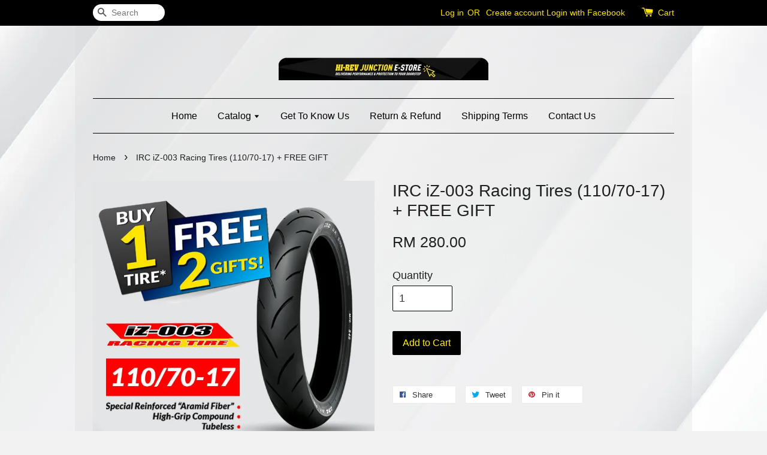

--- FILE ---
content_type: text/html; charset=UTF-8
request_url: https://www.hi-revjunction.com/products/irc-iz-003-racing-tires-110-70-17-free-gift
body_size: 19441
content:
<!doctype html>
<!--[if lt IE 7]><html class="no-js lt-ie9 lt-ie8 lt-ie7" lang="en"> <![endif]-->
<!--[if IE 7]><html class="no-js lt-ie9 lt-ie8" lang="en"> <![endif]-->
<!--[if IE 8]><html class="no-js lt-ie9" lang="en"> <![endif]-->
<!--[if IE 9 ]><html class="ie9 no-js"> <![endif]-->
<!--[if (gt IE 9)|!(IE)]><!--> <html class="no-js"> <!--<![endif]-->
<head>

  <!-- Basic page needs ================================================== -->
  <meta charset="utf-8">
  <meta http-equiv="X-UA-Compatible" content="IE=edge,chrome=1">

  
  <link rel="icon" href="https://cdn.store-assets.com/s/5381/f/4923519.png" />
  

  <!-- Title and description ================================================== -->
  <title>
  IRC iZ-003 Racing Tires (110/70-17) + FREE GIFT &ndash; HI-REV Junction E-Store
  </title>

  
  <meta name="description" content="Size : 110/70-17 M/C 54S Pattern : iZ-003/RC Type : Tubeless Overall Diameter : 584mm Overall Width : 106mm Measurement Rim : MT 3.00 Standard RIM : MT 3.00 Higher level of development to respond the specific requirements of all racers.High grip com">
  

  <!-- Social meta ================================================== -->
  

  <meta property="og:type" content="product">
  <meta property="og:title" content="IRC iZ-003 Racing Tires (110/70-17) + FREE GIFT">
  <meta property="og:url" content="https://www.hi-revjunction.com/products/irc-iz-003-racing-tires-110-70-17-free-gift">
  
  <meta property="og:image" content="https://cdn.store-assets.com/s/5381/i/15433416.jpeg?width=480&format=webp">
  <meta property="og:image:secure_url" content="https://cdn.store-assets.com/s/5381/i/15433416.jpeg?width=480&format=webp">
  
  <meta property="og:price:amount" content="280">
  <meta property="og:price:currency" content="MYR">


<meta property="og:description" content="Size : 110/70-17 M/C 54S Pattern : iZ-003/RC Type : Tubeless Overall Diameter : 584mm Overall Width : 106mm Measurement Rim : MT 3.00 Standard RIM : MT 3.00 Higher level of development to respond the specific requirements of all racers.High grip com">
<meta property="og:site_name" content="HI-REV Junction E-Store">



  <meta name="twitter:card" content="summary">



  <meta name="twitter:site" content="@">


  <meta name="twitter:title" content="IRC iZ-003 Racing Tires (110/70-17) + FREE GIFT">
  <meta name="twitter:description" content="PLEASE TAKE NOTEFree 1pc T-shirt (worth RM40) + 1pc other (worth RM10)We reserve the right to replace the free gifts with similar value items without prior noticeNOT STACKABLE together with the 30% di">
  <meta name="twitter:image" content="">
  <meta name="twitter:image:width" content="480">
  <meta name="twitter:image:height" content="480">




  <!-- Helpers ================================================== -->
  <link rel="canonical" href="https://www.hi-revjunction.com/products/irc-iz-003-racing-tires-110-70-17-free-gift">
  <meta name="viewport" content="width=device-width,initial-scale=1">
  <meta name="theme-color" content="">

  <!-- CSS ================================================== -->
  <link href="https://store-themes.easystore.co/5381/themes/38/assets/timber.css?t=1765299612" rel="stylesheet" type="text/css" media="screen" />
  <link href="https://store-themes.easystore.co/5381/themes/38/assets/theme.css?t=1765299612" rel="stylesheet" type="text/css" media="screen" />

  




  <script src="//ajax.googleapis.com/ajax/libs/jquery/1.11.0/jquery.min.js" type="text/javascript" ></script>
  <!-- Header hook for plugins ================================================== -->
  
<!-- ScriptTags -->
<script>window.__st={'p': 'product', 'cid': ''};</script><script src='/assets/events.js'></script><script>(function(){function asyncLoad(){var urls=['/assets/facebook-pixel.js?v=1.1.1610674399','/assets/traffic.js?v=1','https://apps.easystore.co/facebook-login/script.js?shop=hirevjunction.easy.co','https://apps.easystore.co/mobile-messaging-share/script.js?shop=hirevjunction.easy.co'];for(var i=0;i<urls.length;i++){var s=document.createElement('script');s.type='text/javascript';s.async=true;s.src=urls[i];var x=document.getElementsByTagName('script')[0];x.parentNode.insertBefore(s, x);}}window.attachEvent ? window.attachEvent('onload', asyncLoad) : window.addEventListener('load', asyncLoad, false);})();</script>
<!-- /ScriptTags -->


  
<!--[if lt IE 9]>
<script src="//cdnjs.cloudflare.com/ajax/libs/html5shiv/3.7.2/html5shiv.min.js" type="text/javascript" ></script>
<script src="https://store-themes.easystore.co/5381/themes/38/assets/respond.min.js?t=1765299612" type="text/javascript" ></script>
<link href="https://store-themes.easystore.co/5381/themes/38/assets/respond-proxy.html" id="respond-proxy" rel="respond-proxy" />
<link href="//www.hi-revjunction.com/search?q=75a96f1d91e4bcab59e5c6543be76d03" id="respond-redirect" rel="respond-redirect" />
<script src="//www.hi-revjunction.com/search?q=75a96f1d91e4bcab59e5c6543be76d03" type="text/javascript"></script>
<![endif]-->



  <script src="https://store-themes.easystore.co/5381/themes/38/assets/modernizr.min.js?t=1765299612" type="text/javascript" ></script>

  
  
  <script>
  (function(i,s,o,g,r,a,m){i['GoogleAnalyticsObject']=r;i[r]=i[r]||function(){
  (i[r].q=i[r].q||[]).push(arguments)},i[r].l=1*new Date();a=s.createElement(o),
  m=s.getElementsByTagName(o)[0];a.async=1;a.src=g;m.parentNode.insertBefore(a,m)
  })(window,document,'script','https://www.google-analytics.com/analytics.js','ga');

  ga('create', '', 'auto','myTracker');
  ga('myTracker.send', 'pageview');

  </script>
  
</head>

<body id="irc-iz-003-racing-tires--110-70-17----free-gift" class="template-product" >
  
<!-- Snippet:global/body_start: Console Extension -->
<div id='es_console' style='display: none;'>5381</div>
<!-- /Snippet -->


  <style>
  .search-modal__form{
    position: relative;
  }
  
  .dropdown-wrapper {
    position: relative;
  }
  
  .dropdown-wrapper:hover .dropdown {
    display: block;
  }
  
  .dropdown {
    display: none;
    position: absolute;
    top: 100%;
    left: -20px;
    width: 100%;
    padding: 8px 0;
    margin: 0;
    background-color: #fff;
    z-index: 1000;
    border-radius: 5px;
    border: 1px solid rgba(var(--color-foreground), 1);
    border-top: none;
    overflow-x: hidden;
    overflow-y: auto;
    max-height: 350px;
    min-width: 150px;
    box-shadow: 0 0 5px rgba(0,0,0,0.1);
  }
    
  .dropdown li,.dropdown a{
    display: block;
  }
  .dropdown a{
    text-decoration: none;
    padding: 2px 10px;
    color: #000 !important;
  }
  
  .dropdown-item {
    padding: 0.4rem 2rem;
    cursor: pointer;
    line-height: 1.4;
    overflow: hidden;
    text-overflow: ellipsis;
    white-space: nowrap;
  }
  
  .dropdown-item:hover{
    background-color: #f3f3f3;
  }
  
  .search__input.is-focus{
    border-radius: 15px;
    border-bottom-left-radius: 0;
    border-bottom-right-radius: 0;
    border: 1px solid rgba(var(--color-foreground), 1);
    border-bottom: none;
    box-shadow: none;
  }
  
  .clear-all {
    text-align: right;
    padding: 0 2rem 0.2rem;
    line-height: 1;
    font-size: 70%;
    margin-bottom: -2px;
  }
  
  .clear-all:hover{
    background-color: #fff;
  }
  
  .referral-notification {
    position: absolute;
    top: 100%;
    right: -12px;
    background: white;
    border: 1px solid #e0e0e0;
    border-radius: 8px;
    box-shadow: 0 4px 12px rgba(0, 0, 0, 0.15);
    width: 280px;
    z-index: 1000;
    padding: 16px;
    margin-top: 8px;
    font-size: 14px;
    line-height: 1.4;
  }
  
  .referral-notification::before {
    content: '';
    position: absolute;
    top: -8px;
    right: 20px;
    width: 0;
    height: 0;
    border-left: 8px solid transparent;
    border-right: 8px solid transparent;
    border-bottom: 8px solid white;
  }
  
  .referral-notification::after {
    content: '';
    position: absolute;
    top: -9px;
    right: 20px;
    width: 0;
    height: 0;
    border-left: 8px solid transparent;
    border-right: 8px solid transparent;
    border-bottom: 8px solid #e0e0e0;
  }
  
  .referral-notification h4 {
    margin: 0 0 8px 0;
    color: #2196F3;
    font-size: 16px;
    font-weight: 600;
  }
  
  .referral-notification p {
    margin: 0 0 12px 0;
    color: #666;
  }
  
  .referral-notification .referral-code {
    background: #f5f5f5;
    padding: 8px;
    border-radius: 4px;
    font-family: monospace;
    font-size: 13px;
    text-align: center;
    margin: 8px 0;
    border: 1px solid #ddd;
  }
  
  .referral-notification .close-btn {
    position: absolute;
    top: 8px;
    right: 8px;
    background: none;
    border: none;
    font-size: 18px;
    color: #999;
    cursor: pointer;
    padding: 0;
    width: 20px;
    height: 20px;
    line-height: 1;
  }
  
  .referral-notification .close-btn:hover {
    color: #333;
  }
  
  .referral-notification .action-btn {
    background: #2196F3;
    color: white;
    border: none;
    padding: 8px 16px;
    border-radius: 4px;
    cursor: pointer;
    font-size: 12px;
    margin-right: 8px;
    margin-top: 8px;
  }
  
  .referral-notification .action-btn:hover {
    background: #1976D2;
  }
  
  .referral-notification .dismiss-btn {
    background: transparent;
    color: #666;
    border: 1px solid #ddd;
    padding: 8px 16px;
    border-radius: 4px;
    cursor: pointer;
    font-size: 12px;
    margin-top: 8px;
  }
  
  .referral-notification .dismiss-btn:hover {
    background: #f5f5f5;
  }
  .referral-modal__dialog {
    transform: translate(-50%, 0);
    transition: transform var(--duration-default) ease, visibility 0s;
    z-index: 10000;
    position: fixed;
    top: 20vh;
    left: 50%;
    width: 100%;
    max-width: 350px;
    box-shadow: 0 4px 12px rgba(0, 0, 0, 0.15);
    border-radius: 12px;
    background-color: #fff;
    color: #000;
    padding: 20px;
    text-align: center;
  }
  .modal-overlay.referral-modal-overlay {
    position: fixed;
    top: 0;
    left: 0;
    width: 100%;
    height: 100%;
    background-color: rgba(0, 0, 0, 0.7);
    z-index: 2001;
    display: block;
    opacity: 1;
    transition: opacity var(--duration-default) ease, visibility 0s;
  }
</style>

<div class="header-bar">
  <div class="wrapper medium-down--hide">
    <div class="large--display-table">

      <div class="header-bar__left large--display-table-cell">

        

        

        
          
            <div class="header-bar__module header-bar__search">
              
  <form action="/search" method="get" class="header-bar__search-form clearfix" role="search">
    
    <button type="submit" class="btn icon-fallback-text header-bar__search-submit">
      <span class="icon icon-search" aria-hidden="true"></span>
      <span class="fallback-text">Search</span>
    </button>
    <input type="search" name="q" value="" aria-label="Search" class="header-bar__search-input" placeholder="Search" autocomplete="off">
    <div class="dropdown" id="searchDropdown"></div>
    <input type="hidden" name="search_history" id="search_history">
  </form>


<script>
  var _search_history_listings = ""
  if(_search_history_listings != "") localStorage.setItem('searchHistory', JSON.stringify(_search_history_listings));

  function clearAll() {
    localStorage.removeItem('searchHistory');
  
    var customer = "";
    if(customer) {
      // Your logic to clear all data or call an endpoint
      fetch('/account/search_histories', {
          method: 'DELETE',
          headers: {
            "Content-Type": "application/json",
            "X-Requested-With": "XMLHttpRequest"
          },
          body: JSON.stringify({
            _token: "T84IT40S6oZA1ftvOIFoVvrLKZ7en6AuNJ7whRcJ"
          }),
      })
      .then(response => response.json())
    }
  }
  // End - store view history in local storage
  
  // search history dropdown  
  var searchInputs = document.querySelectorAll('input[type=search]');
  
  if(searchInputs.length > 0) {
    
    searchInputs.forEach((searchInput)=>{
    
      searchInput.addEventListener('focus', function() {
        var searchDropdown = searchInput.closest('form').querySelector('#searchDropdown');
        searchDropdown.innerHTML = ''; // Clear existing items
  
        // retrieve data from local storage
        var searchHistoryData = JSON.parse(localStorage.getItem('searchHistory')) || [];
  
        // Convert JSON to string
        var search_history_json = JSON.stringify(searchHistoryData);
  
        // Set the value of the hidden input
        searchInput.closest('form').querySelector("#search_history").value = search_history_json;
  
        // create dropdown items
        var clearAllItem = document.createElement('div');
        clearAllItem.className = 'dropdown-item clear-all';
        clearAllItem.textContent = 'Clear';
        clearAllItem.addEventListener('click', function() {
            clearAll();
            searchDropdown.style.display = 'none';
            searchInput.classList.remove('is-focus');
        });
        searchDropdown.appendChild(clearAllItem);
  
        // create dropdown items
        searchHistoryData.forEach(function(item) {
          var dropdownItem = document.createElement('div');
          dropdownItem.className = 'dropdown-item';
          dropdownItem.textContent = item.term;
          dropdownItem.addEventListener('click', function() {
            searchInput.value = item.term;
            searchDropdown.style.display = 'none';
          });
          searchDropdown.appendChild(dropdownItem);
        });
  
        if(searchHistoryData.length > 0){
          // display the dropdown
          searchInput.classList.add('is-focus');
          document.body.classList.add('search-input-focus');
          searchDropdown.style.display = 'block';
        }
      });
  
      searchInput.addEventListener("focusout", (event) => {
        var searchDropdown = searchInput.closest('form').querySelector('#searchDropdown');
        searchInput.classList.remove('is-focus');
        searchDropdown.classList.add('transparent');
        setTimeout(()=>{
          searchDropdown.style.display = 'none';
          searchDropdown.classList.remove('transparent');
          document.body.classList.remove('search-input-focus');
        }, 400);
      });
    })
  }
  // End - search history dropdown
</script>
            </div>
          
        

      </div>

      <div class="header-bar__right large--display-table-cell">
        
          <ul class="header-bar__module header-bar__module--list" style="position: relative;">
            
              
              
                <li>
                  <a href="/account/login">Log in</a>
                </li><li>OR</li>
                
              
              
                <li>
                <a href="/account/register">Create account</a>
                </li>
                
              

              <!-- Referral Notification Popup for Desktop -->
              <div id="referralNotification" class="referral-notification" style="display: none;">
                <button class="close-btn" onclick="dismissReferralNotification()">&times;</button>
                <div style="text-align: center; margin-bottom: 16px;">
                  <div style="width: 100px; height: 100px; margin: 0 auto;">
                    <img src="https://resources.easystore.co/storefront/icons/channels/vector_referral_program.svg">
                  </div>
                </div>
                <p id="referralSignupMessage" style="text-align: center; font-size: 14px; color: #666; margin: 0 0 20px 0;">
                  Your friend gifted you   credit! Sign up now to redeem.
                </p>
                <div style="text-align: center;">
                  <button class="btn" onclick="goToSignupPage()" style="width: 100%; color: #fff;">
                    Sign Up
                  </button>
                </div>
              </div>
            
          </ul>
        
        





        <div class="header-bar__module">
          <span class="header-bar__sep" aria-hidden="true"></span>
          <a href="/cart" class="cart-page-link">
            <span class="icon icon-cart header-bar__cart-icon" aria-hidden="true"></span>
          </a>
        </div>

        <div class="header-bar__module">
          
          <a href="/cart" class="cart-page-link">
            Cart<span class="hidden-count">:</span>
            <span class="cart-count header-bar__cart-count hidden-count">0</span>
          </a>
        </div>

        
          
        

      </div>
    </div>
  </div>
  <div class="wrapper large--hide" style="padding: 5px 30px 0;">
    <button type="button" class="mobile-nav-trigger" id="MobileNavTrigger">
      <span class="icon icon-hamburger" aria-hidden="true"></span>
      Menu
    </button>

    
      
        <!-- Referral Notification Modal for Mobile -->
        <details-modal class="referral-modal" id="referralMobileModal">
          <details>
            <summary class="referral-modal__toggle" aria-haspopup="dialog" aria-label="Open referral modal" style="display: none;">
            </summary>
            <div class="modal-overlay referral-modal-overlay"></div>
            <div class="referral-modal__dialog" role="dialog" aria-modal="true" aria-label="Referral notification">
              <div class="referral-modal__content">
                <button type="button" class="modal__close-button" aria-label="Close" onclick="closeMobileReferralModal()" style="position: absolute; top: 16px; right: 16px; background: none; border: none; font-size: 24px; cursor: pointer;">
                  &times;
                </button>

                <div style="margin-bottom: 24px;">
                  <div style="width: 120px; height: 120px; margin: 0 auto 20px;">
                    <img src="https://resources.easystore.co/storefront/icons/channels/vector_referral_program.svg" style="width: 100%; height: 100%;">
                  </div>
                </div>

                <p id="referralSignupMessageMobile" style="font-size: 16px; color: #333; margin: 0 0 30px 0; line-height: 1.5;">
                  Your friend gifted you   credit! Sign up now to redeem.
                </p>

                <button type="button" class="btn" onclick="goToSignupPageFromMobile()" style="width: 100%; color: #fff;">
                  Sign Up
                </button>
              </div>
            </div>
          </details>
        </details-modal>
      
    
   

    <a href="/cart" class="cart-page-link mobile-cart-page-link">
      <span class="icon icon-cart header-bar__cart-icon" aria-hidden="true"></span>
      Cart
      <span class="cart-count  hidden-count">0</span>
    </a>
     <div class="mobile-cart-page-link" style="margin-right: 20px;">
      





    </div>
  </div>
  <ul id="MobileNav" class="mobile-nav large--hide">
  
  
  
  <li class="mobile-nav__link" aria-haspopup="true">
    
      <a href="/" class="mobile-nav">
        Home
      </a>
    
  </li>
  
  
  <li class="mobile-nav__link" aria-haspopup="true">
    
    
      <a href="/collections/all" class="mobile-nav__sublist-trigger">
        Catalog
        <span class="icon-fallback-text mobile-nav__sublist-expand">
  <span class="icon icon-plus" aria-hidden="true"></span>
  <span class="fallback-text">+</span>
</span>
<span class="icon-fallback-text mobile-nav__sublist-contract">
  <span class="icon icon-minus" aria-hidden="true"></span>
  <span class="fallback-text">-</span>
</span>
      </a>
      <ul class="mobile-nav__sublist">
        <li class="mobile-nav__sublist-link">
          <a href="/collections/all">Catalog</a>
        </li>  
        
          <li class="mobile-nav__sublist-link">
            <a href="/collections/passenger-car-oil">Passenger Car Oil</a>
          </li>
        
          <li class="mobile-nav__sublist-link">
            <a href="/collections/transmission-gear-oil">Auto Transmission Oil</a>
          </li>
        
          <li class="mobile-nav__sublist-link">
            <a href="/collections/heavy-duty---commercial">Heavy Duty & Commercial</a>
          </li>
        
          <li class="mobile-nav__sublist-link">
            <a href="/collections/motorcycle-oil">Motorcycle Oil</a>
          </li>
        
          <li class="mobile-nav__sublist-link">
            <a href="/collections/motorcycle-tyre">iRC Motorcycle Tires</a>
          </li>
        
          <li class="mobile-nav__sublist-link">
            <a href="/collections/merchandise">Merchandise</a>
          </li>
        
      </ul>
    
  </li>
  
  
  <li class="mobile-nav__link" aria-haspopup="true">
    
      <a href="/pages/get-to-know-us" class="mobile-nav">
        Get To Know Us
      </a>
    
  </li>
  
  
  <li class="mobile-nav__link" aria-haspopup="true">
    
      <a href="/pages/return---refund" class="mobile-nav">
        Return & Refund
      </a>
    
  </li>
  
  
  <li class="mobile-nav__link" aria-haspopup="true">
    
      <a href="/pages/shipping-terms" class="mobile-nav">
        Shipping Terms
      </a>
    
  </li>
  
  
  <li class="mobile-nav__link" aria-haspopup="true">
    
      <a href="/pages/contact-us" class="mobile-nav">
        Contact Us
      </a>
    
  </li>
  

  

  
    
      
      <li class="mobile-nav__link">
        <a href="/account/login">Log in</a>
      </li>
      
      <li class="mobile-nav__link">
        <a href="/account/register">Create account</a>
      </li>
      
    
  
  
  <li class="mobile-nav__link">
    
      <div class="header-bar__module header-bar__search">
        
  <form action="/search" method="get" class="header-bar__search-form clearfix" role="search">
    
    <button type="submit" class="btn icon-fallback-text header-bar__search-submit">
      <span class="icon icon-search" aria-hidden="true"></span>
      <span class="fallback-text">Search</span>
    </button>
    <input type="search" name="q" value="" aria-label="Search" class="header-bar__search-input" placeholder="Search" autocomplete="off">
    <div class="dropdown" id="searchDropdown"></div>
    <input type="hidden" name="search_history" id="search_history">
  </form>


<script>
  var _search_history_listings = ""
  if(_search_history_listings != "") localStorage.setItem('searchHistory', JSON.stringify(_search_history_listings));

  function clearAll() {
    localStorage.removeItem('searchHistory');
  
    var customer = "";
    if(customer) {
      // Your logic to clear all data or call an endpoint
      fetch('/account/search_histories', {
          method: 'DELETE',
          headers: {
            "Content-Type": "application/json",
            "X-Requested-With": "XMLHttpRequest"
          },
          body: JSON.stringify({
            _token: "T84IT40S6oZA1ftvOIFoVvrLKZ7en6AuNJ7whRcJ"
          }),
      })
      .then(response => response.json())
    }
  }
  // End - store view history in local storage
  
  // search history dropdown  
  var searchInputs = document.querySelectorAll('input[type=search]');
  
  if(searchInputs.length > 0) {
    
    searchInputs.forEach((searchInput)=>{
    
      searchInput.addEventListener('focus', function() {
        var searchDropdown = searchInput.closest('form').querySelector('#searchDropdown');
        searchDropdown.innerHTML = ''; // Clear existing items
  
        // retrieve data from local storage
        var searchHistoryData = JSON.parse(localStorage.getItem('searchHistory')) || [];
  
        // Convert JSON to string
        var search_history_json = JSON.stringify(searchHistoryData);
  
        // Set the value of the hidden input
        searchInput.closest('form').querySelector("#search_history").value = search_history_json;
  
        // create dropdown items
        var clearAllItem = document.createElement('div');
        clearAllItem.className = 'dropdown-item clear-all';
        clearAllItem.textContent = 'Clear';
        clearAllItem.addEventListener('click', function() {
            clearAll();
            searchDropdown.style.display = 'none';
            searchInput.classList.remove('is-focus');
        });
        searchDropdown.appendChild(clearAllItem);
  
        // create dropdown items
        searchHistoryData.forEach(function(item) {
          var dropdownItem = document.createElement('div');
          dropdownItem.className = 'dropdown-item';
          dropdownItem.textContent = item.term;
          dropdownItem.addEventListener('click', function() {
            searchInput.value = item.term;
            searchDropdown.style.display = 'none';
          });
          searchDropdown.appendChild(dropdownItem);
        });
  
        if(searchHistoryData.length > 0){
          // display the dropdown
          searchInput.classList.add('is-focus');
          document.body.classList.add('search-input-focus');
          searchDropdown.style.display = 'block';
        }
      });
  
      searchInput.addEventListener("focusout", (event) => {
        var searchDropdown = searchInput.closest('form').querySelector('#searchDropdown');
        searchInput.classList.remove('is-focus');
        searchDropdown.classList.add('transparent');
        setTimeout(()=>{
          searchDropdown.style.display = 'none';
          searchDropdown.classList.remove('transparent');
          document.body.classList.remove('search-input-focus');
        }, 400);
      });
    })
  }
  // End - search history dropdown
</script>
      </div>
    
  </li>
  
</ul>
</div>

<script>
  // referral notification popup
  const referralMessageTemplate = 'Your friend gifted you __CURRENCY_CODE__ __CREDIT_AMOUNT__ credit! Sign up now to redeem.';
  const shopPrefix = 'RM ';

  function getCookie(name) {
    const value = `; ${document.cookie}`;
    const parts = value.split(`; ${name}=`);
    if (parts.length === 2) return parts.pop().split(';').shift();
    return null;
  }

  function removeCookie(name) {
    document.cookie = `${name}=; expires=Thu, 01 Jan 1970 00:00:00 UTC; path=/;`;
  }

  function showReferralNotification() {
    const referralCode = getCookie('customer_referral_code');
    
    
    const customerReferralCode = null;
    
    
    const activeReferralCode = referralCode || customerReferralCode;
    const referralData = JSON.parse(localStorage.getItem('referral_notification_data')) || {};
    
    if (referralData.timestamp && referralData.expirationDays) {
      const expirationTime = referralData.timestamp + (referralData.expirationDays * 24 * 60 * 60 * 1000);
      if (Date.now() > expirationTime) {
        localStorage.removeItem('referral_notification_data');
        return;
      }
    }
    
    if (referralData.dismissed) return;
    
    if (activeReferralCode) {
      if (referralData.creditAmount) {
        displayReferralNotification(referralData.creditAmount);
      } else {
        fetchReferralCampaignData(activeReferralCode);
      }
    }
  }
    
  function fetchReferralCampaignData(referralCode) {
    fetch(`/customer/referral_program/campaigns/${referralCode}`)
      .then(response => {
        if (!response.ok) {
          throw new Error('Network response was not ok');
        }
        return response.json();
      })
      .then(data => {
        let refereeCreditAmount = null;
        if (data.data.campaign && data.data.campaign.referral_rules) {
          const refereeRule = data.data.campaign.referral_rules.find(rule => 
            rule.target_type === 'referee' && 
            rule.event_name === 'customer/create' && 
            rule.entitlement && 
            rule.entitlement.type === 'credit'
          );
          
          if (refereeRule) {
            refereeCreditAmount = refereeRule.entitlement.amount;
          }
        }
        
        const referralData = JSON.parse(localStorage.getItem('referral_notification_data')) || {};
        referralData.creditAmount = refereeCreditAmount;
        referralData.dismissed = referralData.dismissed || false;
        referralData.timestamp = Date.now();
        referralData.expirationDays = 3;
        localStorage.setItem('referral_notification_data', JSON.stringify(referralData));
        
        displayReferralNotification(refereeCreditAmount);
      })
      .catch(error => {
        removeCookie('customer_referral_code');
      });
  }
    
  function displayReferralNotification(creditAmount = null) {
    const isMobile = innerWidth <= 749;
    
    if (isMobile) {
      const mobileModal = document.querySelector('#referralMobileModal details');
      const mobileMessageElement = document.getElementById('referralSignupMessageMobile');
      
      if (mobileModal && mobileMessageElement) {
        if (creditAmount) {
          const finalMessage = referralMessageTemplate
            .replace('__CREDIT_AMOUNT__', creditAmount)
            .replace('__CURRENCY_CODE__', shopPrefix);
          
          mobileMessageElement.textContent = finalMessage;
        }
        
        mobileModal.setAttribute('open', '');
      }
    } else {
      const notification = document.getElementById('referralNotification');
      
      if (notification) {
        if (creditAmount) {
          const messageElement = document.getElementById('referralSignupMessage');
          if (messageElement) {
            const finalMessage = referralMessageTemplate
              .replace('__CREDIT_AMOUNT__', creditAmount)
              .replace('__CURRENCY_CODE__', shopPrefix);
            
            messageElement.textContent = finalMessage;
          }
        }
        
        notification.style.display = 'block';
      }
    }
  }

  showReferralNotification();

  addEventListener('beforeunload', function() {
    const referralData = JSON.parse(localStorage.getItem('referral_notification_data')) || {};
    
    if (referralData.creditAmount !== undefined) {
      referralData.creditAmount = null;
      localStorage.setItem('referral_notification_data', JSON.stringify(referralData));
    }
  });

  function closeReferralNotification() {
    const notification = document.getElementById('referralNotification');
    if (notification) {
      notification.style.display = 'none';
    }
  }

  function dismissReferralNotification() {
    const referralData = JSON.parse(localStorage.getItem('referral_notification_data')) || {};
    
    referralData.dismissed = true;
    referralData.timestamp = referralData.timestamp || Date.now();
    referralData.expirationDays = referralData.expirationDays || 3;
    
    localStorage.setItem('referral_notification_data', JSON.stringify(referralData));
    
    closeReferralNotification();
  }

  function goToSignupPage() {
    location.href = '/account/register';
    dismissReferralNotification();
  }

  function closeMobileReferralModal() {
    const mobileModal = document.querySelector('#referralMobileModal details');
    if (mobileModal) {
      mobileModal.removeAttribute('open');
    }
    
    const referralData = JSON.parse(localStorage.getItem('referral_notification_data')) || {};
    referralData.dismissed = true;
    referralData.timestamp = referralData.timestamp || Date.now();
    referralData.expirationDays = referralData.expirationDays || 3;
    localStorage.setItem('referral_notification_data', JSON.stringify(referralData));
  }

  function goToSignupPageFromMobile() {
    location.href = '/account/register';
    closeMobileReferralModal();
  }
  // End - referral notification popup
</script>

  <header class="site-header" role="banner">

    <div class="wrapper">

      

      <div class="grid--full">
        <div class="grid__item">
          
            <div class="h1 site-header__logo" itemscope itemtype="http://schema.org/Organization">
          
            
              <a href="/" class="logo-wrapper" itemprop="url">
                <img src="https://cdn.store-assets.com/s/5381/f/4922995.png?width=350&format=webp" alt="HI-REV Junction E-Store" itemprop="logo">
              </a>
            
          
            </div>
          
          
            <p class="header-message large--hide">
              <small></small>
            </p>
          
        </div>
      </div>
      <div class="grid--full medium-down--hide">
        <div class="grid__item">
          
<ul class="site-nav" id="AccessibleNav">
  
    
    
      <li >
        <a href="/"  class="site-nav__link">Home</a>
      </li>
    
  
    
    
      
      <li class="site-nav--has-dropdown" aria-haspopup="true">
        <a href="/collections/all"  class="site-nav__link">
          Catalog
          <span class="icon-fallback-text">
            <span class="icon icon-arrow-down" aria-hidden="true"></span>
          </span>
        </a>
        <ul class="site-nav__dropdown">
          
            
            
              
              <li class="site-nav--has-dropdown">
                <a href="/collections/passenger-car-oil"  class="site-nav__link">
                  Passenger Car Oil
                  <span class="icon-fallback-text">
                    <span class="icon icon-arrow-right" aria-hidden="true"></span>
                  </span>
                </a>
                <ul class="site-nav__dropdown">
                  
                    
                    
                      <li >
                        <a href="/collections/fully-synthetic"  class="site-nav__link">Fully Synthetic</a>
                      </li>
                    
                  
                    
                    
                      <li >
                        <a href="/collections/semi-synthetic"  class="site-nav__link">Semi Synthetic</a>
                      </li>
                    
                  
                    
                    
                      <li >
                        <a href="/collections/synthetic-blend"  class="site-nav__link">Synthetic Blend</a>
                      </li>
                    
                  
                    
                    
                      <li >
                        <a href="/collections/mineral-base"  class="site-nav__link">Mineral Base</a>
                      </li>
                    
                  
                    
                    
                      <li >
                        <a href="/collections/ngv-engine"  class="site-nav__link">NGV Engine</a>
                      </li>
                    
                  
                </ul>
              </li>
            
          
            
            
              <li >
                <a href="/collections/transmission-gear-oil"  class="site-nav__link">Auto Transmission Oil</a>
              </li>
            
          
            
            
              <li >
                <a href="/collections/heavy-duty---commercial"  class="site-nav__link">Heavy Duty & Commercial</a>
              </li>
            
          
            
            
              
              <li class="site-nav--has-dropdown">
                <a href="/collections/motorcycle-oil"  class="site-nav__link">
                  Motorcycle Oil
                  <span class="icon-fallback-text">
                    <span class="icon icon-arrow-right" aria-hidden="true"></span>
                  </span>
                </a>
                <ul class="site-nav__dropdown">
                  
                    
                    
                      <li >
                        <a href="/collections/torqe-performance-motor-oil"  class="site-nav__link">torQe Performance Motor Oil</a>
                      </li>
                    
                  
                    
                    
                      
                      <li class="site-nav--has-dropdown">
                        <a href="/collections/4t-motorcycle-oil"  class="site-nav__link">
                          4T Motorcycle Oil
                          <span class="icon-fallback-text">
                            <span class="icon icon-arrow-right" aria-hidden="true"></span>
                          </span>
                        </a>
                        <ul class="site-nav__dropdown">
                          
                            <li>
                              <a href="/collections/4t-150cc"  class="site-nav__link">4T 150cc MODE PERISAI</a>
                            </li>
                          
                            <li>
                              <a href="/collections/4t-scooter-oil"  class="site-nav__link">4T Scooter Oil</a>
                            </li>
                          
                        </ul>
                      </li>
                    
                  
                    
                    
                      <li >
                        <a href="/collections/2t-motorcycle-oil"  class="site-nav__link">2T Motorcycle Oil</a>
                      </li>
                    
                  
                </ul>
              </li>
            
          
            
            
              
              <li class="site-nav--has-dropdown">
                <a href="/collections/motorcycle-tyre"  class="site-nav__link">
                  iRC Motorcycle Tires
                  <span class="icon-fallback-text">
                    <span class="icon icon-arrow-right" aria-hidden="true"></span>
                  </span>
                </a>
                <ul class="site-nav__dropdown">
                  
                    
                    
                      <li >
                        <a href="/collections/tires-promotion"  class="site-nav__link">Tires PROMOTION</a>
                      </li>
                    
                  
                    
                    
                      <li >
                        <a href="/collections/irc-iz-003-racing-tires"  class="site-nav__link">iRC iZ-003 Racing Tires</a>
                      </li>
                    
                  
                    
                    
                      <li >
                        <a href="/collections/irc-iz-s-super-sport-s99-tires"  class="site-nav__link">iRC iZ-S Super Sport S99 Tires</a>
                      </li>
                    
                  
                    
                    
                      <li >
                        <a href="/collections/irc-persona-nr50-tires"  class="site-nav__link">iRC Persona NR50 Tires</a>
                      </li>
                    
                  
                </ul>
              </li>
            
          
            
            
              <li >
                <a href="/collections/merchandise"  class="site-nav__link">Merchandise</a>
              </li>
            
          
        </ul>
      </li>
    
  
    
    
      <li >
        <a href="/pages/get-to-know-us"  class="site-nav__link">Get To Know Us</a>
      </li>
    
  
    
    
      <li >
        <a href="/pages/return---refund"  class="site-nav__link">Return & Refund</a>
      </li>
    
  
    
    
      <li >
        <a href="/pages/shipping-terms"  class="site-nav__link">Shipping Terms</a>
      </li>
    
  
    
    
      <li >
        <a href="/pages/contact-us"  class="site-nav__link">Contact Us</a>
      </li>
    
  
  
</ul>
        </div>
      </div>

      

    </div>
  </header>

  <main class="wrapper main-content" role="main">
    <div class="grid">
        <div class="grid__item">
          

          
<div itemscope itemtype="http://schema.org/Product">

  <meta itemprop="url" content="https://www.hi-revjunction.com/products/irc-iz-003-racing-tires-110-70-17-free-gift">
  <meta itemprop="image" content="https://cdn.store-assets.com/s/5381/i/15433416.jpeg?width=480&format=webp">

  <div class="section-header section-header--breadcrumb">
    
<nav class="breadcrumb" role="navigation" aria-label="breadcrumbs">
  <a href="/" title="Back to the homepage">Home</a>

  

    
    <span aria-hidden="true" class="breadcrumb__sep">&rsaquo;</span>
    <span>IRC iZ-003 Racing Tires (110/70-17) + FREE GIFT</span>

  
</nav>


  </div>

  <div class="product-single">
    <div class="grid product-single__hero">
      <div class="grid__item large--one-half">

        
          <div class="product-single__photos " id="ProductPhoto">
            
            <img src="https://cdn.store-assets.com/s/5381/i/15433416.jpeg?width=1024&format=webp" alt="" id="ProductPhotoImg" data-image-type="Images" data-image-id="15433416" class="product-zoomable mfp-Images">
          </div>

          

        

        
        <ul class="gallery hidden">
          
            
            
              <li data-image-id="15433416" class="gallery__item" data-mfp-src="https://cdn.store-assets.com/s/5381/i/15433416.jpeg?width=1024&format=webp">
              </li>
            

          
          
        </ul>
        

        
      </div>
      <div class="grid__item large--one-half">
        
        <h1 itemprop="name">IRC iZ-003 Racing Tires (110/70-17) + FREE GIFT</h1>

        <div itemprop="offers" itemscope itemtype="http://schema.org/Offer">
          

          <meta itemprop="priceCurrency" content="MYR">
          <link itemprop="availability" href="https://schema.org/InStock">

          <div class="product-single__prices">
            <span id="ProductPrice" class="product-single__price" itemprop="price" content="280">
              <span class=money data-ori-price='280.00'>RM  280.00 </span>
            </span>

            <s style="display: none;" id="ComparePrice" class="product-single__sale-price" data-expires="">
              <span class=money data-ori-price='0.00'>RM  0.00 </span>
            </s>
          </div>

          <form action="/cart/add" method="post" enctype="multipart/form-data" data-addtocart='{"id":3689749,"name":"IRC iZ-003 Racing Tires (110/70-17) + FREE GIFT","sku":"","price":280.0,"quantity":1,"variant":"Default Title","category":"iRC iZ-003 Racing Tires\u0026quot;Tires PROMOTION\u0026quot;iRC Motorcycle Tires","brands":"IRC Tire"}' id="AddToCartForm">
            <input type="hidden" name="_token" value="T84IT40S6oZA1ftvOIFoVvrLKZ7en6AuNJ7whRcJ">

            <style>
.sf_promo-promo-label, #sf_promo-view-more-tag, .sf_promo-label-unclickable:hover {
    color: #4089e4
}
</style>
<div class="sf_promo-tag-wrapper">
    <div id="sf_promo-tag-label"></div>
    <div class="sf_promo-tag-container">
        <div id="sf_promo-tag"></div>
        <a id="sf_promo-view-more-tag" class="sf_promo-promo-label hide" onclick="getPromotionList(true)">View More</a>
    </div>
</div>

            
            <select name="id" id="productSelect" class="product-single__variants">
              
                

                  <option  selected="selected"  data-sku="" value="16870525">Default Title - <span class=money data-ori-price='28,000.00'>RM  28,000.00 </span></option>

                
              
            </select>

            

            <div class="product-single__quantity">
              <label for="Quantity">Quantity</label>
              <input type="number" id="Quantity" name="quantity" value="1" min="1" class="quantity-selector">
            </div>

            

            <button type="submit" name="add" id="AddToCart" class="btn">
              <span id="AddToCartText">Add to Cart</span>
            </button>
            
          </form>

          
            <hr class="hr--clear hr--small">
            
  
  





<div class="social-sharing is-clean" data-permalink="https://www.hi-revjunction.com/products/irc-iz-003-racing-tires-110-70-17-free-gift">

  
    <a target="_blank" href="//www.facebook.com/sharer.php?u=https://www.hi-revjunction.com/products/irc-iz-003-racing-tires-110-70-17-free-gift" class="share-facebook">
      <span class="icon icon-facebook"></span>
      <span class="share-title">Share</span>
      
        <span class="share-count">0</span>
      
    </a>
  

  
    <a target="_blank" href="//twitter.com/share?text=IRC iZ-003 Racing Tires (110/70-17) + FREE GIFT&amp;url=https://www.hi-revjunction.com/products/irc-iz-003-racing-tires-110-70-17-free-gift" class="share-twitter">
      <span class="icon icon-twitter"></span>
      <span class="share-title">Tweet</span>
    </a>
  

  

    
      <a target="_blank" href="//pinterest.com/pin/create/button/?url=https://www.hi-revjunction.com/products/irc-iz-003-racing-tires-110-70-17-free-gift&amp;media=&amp;description=IRC iZ-003 Racing Tires (110/70-17) + FREE GIFT" class="share-pinterest">
        <span class="icon icon-pinterest"></span>
        <span class="share-title">Pin it</span>
        
          <span class="share-count">0</span>
        
      </a>
    

    

  
  
  

</div>
          
          <hr class="hr--clear hr--small">
        </div>

        
      </div>
      <div class="grid__item">
        <link href="/assets/css/promotion.css?v2.94" rel="stylesheet" type="text/css" media="screen" />
 <style>
.sf_promo-ribbon{
  color: #4089e4;
  background-color: #4089e4
}
.sf_promo-ribbon-text,
.sf_promo-ribbon-text span{
  color: #fff;
  color: #fff;
}

</style>


  <div id="promotion-section" class="sf_promo-container">
    <div id="sf_promo-container" >
    </div>
    <div class="text-center">
      <button id="get-more-promotion" class="btn btn--secondary hide" onclick="getPromotionList(true)">View More</button>
    </div>
  </div>
  <div class="text-center">
    <button id="view-more-promotion" class="btn btn--secondary hide" onclick="expandPromoSection()">View More</button>
  </div>


<script>var shop_money_format = "<span class=money data-ori-price='{{amount}}'>RM  {{amount}} </span>";</script>
<script src="/assets/js/promotion/promotion.js?v1.11" type="text/javascript"></script>

<script>

  var param = {limit:5, page:1};

  function getPromotionList(load_more){

    var element = document.getElementById("sf_promo-container"),
        promo_section = document.getElementById("promotion-section"),
        promo_btn = document.getElementById("get-more-promotion"),
        view_more_btn = document.getElementById("view-more-promotion"),
        view_more_tag_btn = document.getElementById("sf_promo-view-more-tag"),
        page_value = parseInt(param.page);

    if(load_more) {
      view_more_tag_btn.classList.add("sf_promo-is-loading");
      promo_btn.classList.add("btn--loading");
    }

    $.ajax({
      type: "GET",
      data: param,
      dataType: 'json',
      url: "/products/irc-iz-003-racing-tires-110-70-17-free-gift/promotions",
      success: function(response){

        document.getElementById("sf_promo-container").innerHTML += response.html;


        var promotion_tag_html = "";
        var promotion_tag_label_html = "";

        var total_addon_discount = 0;

        if(response.data.total_promotions > 0){
          promotion_tag_label_html += `<div style="display:block;"><label>Promotions</label></div>`;

          for (let promotion of response.data.promotions) {
            var label_class = "sf_promo-label-unclickable",
                svg_icon = "";
            if(promotion.promotion_applies_to == "add_on_item" && (promotion.is_free_gift == false || promotion.prerequisite_subtotal_range == null)) { 
              total_addon_discount += 1;
              label_class = "sf_promo-label-clickable";
              svg_icon = `<svg class="sf_promo-svg-icon" xmlns="http://www.w3.org/2000/svg" class="icon icon-tabler icon-tabler-chevron-right" viewBox="0 0 24 24" stroke-width="2.8" stroke="currentColor" fill="none" stroke-linecap="round" stroke-linejoin="round">
                            <path stroke="none" d="M0 0h24v24H0z" fill="none"/>
                            <polyline points="9 6 15 12 9 18" />
                          </svg>`;
            }
            promotion_tag_html +=
            ` <a onclick="promoScrollToView('${promotion.id}')" class="sf_promo-promo-label ${label_class}">
                <b class="sf_promo-tag-label-title">${promotion.title.replace('&', '&amp;').replace('>','&gt;').replace('<','&lt;').replace('/','&sol;').replace('“', '&quot;').replace("'","&#39;") }</b>${svg_icon}
              </a>
            `;
          }
        }

        if(total_addon_discount > 1 && !load_more){
          promo_section.classList.add('sf_promo-container-height-opacity','sf_promo-container-white-gradient')
          view_more_btn.classList.remove("hide");
        }else{
          promo_section.classList.remove('sf_promo-container-height-opacity','sf_promo-container-white-gradient')
          view_more_btn.classList.add("hide");
        }

        if(response.data.page_count > param.page) {
          view_more_tag_btn.classList.remove("hide");
          promo_btn.classList.remove("hide");
        }else{
          view_more_tag_btn.classList.add("hide");
          promo_btn.classList.add("hide");
        }

        document.getElementById("sf_promo-tag-label").innerHTML = promotion_tag_label_html;
        document.getElementById("sf_promo-tag").innerHTML += promotion_tag_html;

        view_more_tag_btn.classList.remove("sf_promo-is-loading");
        promo_btn.classList.remove("btn--loading");


        promoVariantDetailInitial()

        page_value = isNaN(page_value) ? 0 : page_value;
        page_value++;

        param.page = page_value;
      },
      error: function(xhr){

      }
    });
  }

  var is_show_product_page = "1"

  if(is_show_product_page){
    getPromotionList();
  }
</script>

        <div class="product-description rte" itemprop="description">
          <link href='/assets/css/froala_style.min.css' rel='stylesheet' type='text/css'/><div class='fr-view'><p><strong><u>PLEASE TAKE NOTE</u></strong><br><strong>Free 1pc T-shirt (worth RM40) + 1pc other (worth RM10)</strong><br><strong>We reserve the right to replace the free gifts with similar value items without prior notice</strong><br><strong>NOT STACKABLE together with the 30% discount promotion</strong></p><p>Size : 110/70-17 M/C 54S</p><p>Pattern : iZ-003/RC</p><p>Type : Tubeless</p><p>Overall Diameter : 584mm</p><p>Overall Width : 106mm</p><p>Measurement Rim : MT 3.00</p><p>Standard RIM : MT 3.00</p><hr><ul><li>Higher level of development to respond to the specific requirements of all racers.</li><li>High grip compound for better racing performance.</li><li>Special "Aramid Fiber" reinforced to ensure best performance.</li></ul></div>
        </div>       
        
      </div>
    </div>
  </div>

  

</div>

<script src="/assets/option_selection.js" type="text/javascript" ></script>
<script>
  $(document).ready(function(){
     // Hide the add to cart button when price less than 0
    var money = $("#ProductPrice").find(".money").text();
    var price = Number(money.replace(/[^0-9\.]+/g,""));
    var d = $("[data-addtocart]").data("addtocart");
    var app_currency = $( "[name='currencies'] option:selected" ).val();
    d.currency = app_currency;

    if(price <= 0){
      $("#AddToCart").hide();
      $(".product-single__quantity").hide();
    } 

    view_cart = "View cart";
    continue_shopping = "Continue shopping";

    $("#Quantity").change(function(){
      var d = $("[data-addtocart]").data("addtocart");
      var new_val = $(this).val();  
      var app_currency = $( "[name='currencies'] option:selected" ).val();

      d.currency = app_currency; 
      d.quantity = new_val;
      $("[data-addtocart]").data("addtocart",d);
    });

    $("body").on("change",".single-option-selector",function(){

      var money = $("#ProductPrice").find(".money").text();
      var price = Number(money.replace(/[^0-9\.]+/g,""));
      var app_currency = $( "[name='currencies'] option:selected" ).val();
      var v = "";
      $(".single-option-selector option:selected").each(function( index ) {
        v += ","+ $(this).text();
      });

      d.variant = v.substring(1);
      d.price = price;
      d.currency = app_currency;    

      if(price <= 0){
        $("#AddToCart").hide();
        $(".product-single__quantity").hide();    
      }else{
        $("#AddToCart").show();  
        $(".product-single__quantity").show();  
        $("[data-addtocart]").data("addtocart",d);
      }

    });

    // retrieve & store view history in local storage
    var productViewHistoryData = [];
    var storedProductViewHistory = localStorage.getItem('productViewHistory');

    if(storedProductViewHistory !== null) {
    	productViewHistoryData = JSON.parse(storedProductViewHistory);
    }

    if(productViewHistoryData.length > 0) {
      var currentViewedProduct = {"product_id":3689749,"viewed_at":"2026-01-18T16:36:47.953+08:00"}
      var currentViewedAt = new Date(currentViewedProduct.viewed_at);
      var matchProductID = false;
    
      productViewHistoryData.forEach(data => {
        // Check if product_id is similar
        if (data.product_id == currentViewedProduct.product_id) {
          var previousViewedAt = new Date(data.viewed_at);
          if (currentViewedAt > previousViewedAt) {
            data.viewed_at = currentViewedProduct.viewed_at;
          }
          matchProductID = true;
        }
      });
    
      // sort "viewed_at" desc
      productViewHistoryData.sort((a, b) => {
        var viewedAt1 = new Date(a.viewed_at);
        var viewedAt2 = new Date(b.viewed_at);
        return viewedAt2 - viewedAt1;
      });
    	
      if (!matchProductID) {
        productViewHistoryData.unshift(currentViewedProduct);
      }
    }
    else {
    	productViewHistoryData.push({"product_id":3689749,"viewed_at":"2026-01-18T16:36:47.953+08:00"});
    }
    
    productViewHistoryData = JSON.stringify(productViewHistoryData);
    localStorage.setItem('productViewHistory', productViewHistoryData);
  
    // End - retrieve & store view history in local storage
  });

EasyStore.money_format = "<span class=money data-ori-price='{{amount}}'>RM  {{amount}} </span>";
var selectCallback = function(variant, selector) {
  timber.productPage({
    money_format: "<span class=money data-ori-price='{{amount}}'>RM  {{amount}} </span>",
    variant: variant,
    selector: selector,
    translations: {
      add_to_cart : "Add to Cart",
      sold_out : "Sold Out",
      unavailable : "Unavailable"
    }
  });
};

jQuery(function($) {
  new EasyStore.OptionSelectors('productSelect', {
    product: {"id":3689749,"handle":"irc-iz-003-racing-tires-110-70-17-free-gift","name":"IRC iZ-003 Racing Tires (110\/70-17) + FREE GIFT","title":"IRC iZ-003 Racing Tires (110\/70-17) + FREE GIFT","url":"\/products\/irc-iz-003-racing-tires-110-70-17-free-gift","price":280,"price_min":"280.0","price_max":"280.0","price_varies":false,"compare_at_price":0,"compare_at_price_min":"0.0","compare_at_price_max":"0.0","compare_at_price_varies":false,"available":true,"options_with_values":[],"options_by_name":[],"options":["Title"],"has_only_default_variant":true,"sole_variant_id":16870525,"variants":[{"id":16870525,"title":"Default Title","sku":"","taxable":true,"barcode":null,"available":true,"inventory_quantity":2,"featured_image":{"id":15433416,"alt":null,"img_url":"https:\/\/cdn.store-assets.com\/s\/5381\/i\/15433416.jpeg","src":"https:\/\/cdn.store-assets.com\/s\/5381\/i\/15433416.jpeg","height":689,"width":689,"position":1,"type":"Images"},"price":28000,"compare_at_price":0,"is_enabled":true,"options":["Default Title"],"option1":"Default Title","option2":null,"option3":null,"points":null}],"selected_variant":{"id":16870525,"title":"Default Title","sku":"","taxable":true,"barcode":null,"available":true,"inventory_quantity":2,"featured_image":{"id":15433416,"alt":null,"img_url":"https:\/\/cdn.store-assets.com\/s\/5381\/i\/15433416.jpeg","src":"https:\/\/cdn.store-assets.com\/s\/5381\/i\/15433416.jpeg","height":689,"width":689,"position":1,"type":"Images"},"price":28000,"compare_at_price":0,"is_enabled":true,"options":["Default Title"],"option1":"Default Title","option2":null,"option3":null,"points":null},"first_available_variant":{"id":16870525,"title":"Default Title","sku":"","taxable":true,"barcode":null,"available":true,"inventory_quantity":2,"featured_image":{"id":15433416,"alt":null,"img_url":"https:\/\/cdn.store-assets.com\/s\/5381\/i\/15433416.jpeg","src":"https:\/\/cdn.store-assets.com\/s\/5381\/i\/15433416.jpeg","height":689,"width":689,"position":1,"type":"Images"},"price":28000,"compare_at_price":0,"is_enabled":true,"options":["Default Title"],"option1":"Default Title","option2":null,"option3":null,"points":null},"selected_or_first_available_variant":{"id":16870525,"title":"Default Title","sku":"","taxable":true,"barcode":null,"available":true,"inventory_quantity":2,"featured_image":{"id":15433416,"alt":null,"img_url":"https:\/\/cdn.store-assets.com\/s\/5381\/i\/15433416.jpeg","src":"https:\/\/cdn.store-assets.com\/s\/5381\/i\/15433416.jpeg","height":689,"width":689,"position":1,"type":"Images"},"price":28000,"compare_at_price":0,"is_enabled":true,"options":["Default Title"],"option1":"Default Title","option2":null,"option3":null,"points":null},"img_url":"https:\/\/cdn.store-assets.com\/s\/5381\/i\/15433416.jpeg","featured_image":{"id":15433416,"alt":null,"img_url":"https:\/\/cdn.store-assets.com\/s\/5381\/i\/15433416.jpeg","src":"https:\/\/cdn.store-assets.com\/s\/5381\/i\/15433416.jpeg","height":689,"width":689,"position":1,"type":"Images"},"secondary_image":{"alt":"","img_url":"","src":"","type":""},"images":[{"id":15433416,"alt":null,"img_url":"https:\/\/cdn.store-assets.com\/s\/5381\/i\/15433416.jpeg","src":"https:\/\/cdn.store-assets.com\/s\/5381\/i\/15433416.jpeg","height":689,"width":689,"position":1,"type":"Images"}],"media":[{"id":15433416,"alt":null,"img_url":"https:\/\/cdn.store-assets.com\/s\/5381\/i\/15433416.jpeg","src":"https:\/\/cdn.store-assets.com\/s\/5381\/i\/15433416.jpeg","height":689,"width":689,"position":1,"type":"Images"}],"featured_media":{"id":15433416,"alt":null,"img_url":"https:\/\/cdn.store-assets.com\/s\/5381\/i\/15433416.jpeg","src":"https:\/\/cdn.store-assets.com\/s\/5381\/i\/15433416.jpeg","height":689,"width":689,"position":1,"type":"Images"},"metafields":[],"expires":null,"published_at":"2022-12-12T11:21:00.000+08:00","created_at":"2020-06-24T10:47:02.000+08:00","is_wishlisted":null,"content":"<link href='\/assets\/css\/froala_style.min.css' rel='stylesheet' type='text\/css'\/><div class='fr-view'><p><strong><u>PLEASE TAKE NOTE<\/u><\/strong><br><strong>Free 1pc T-shirt (worth RM40) + 1pc other (worth RM10)<\/strong><br><strong>We reserve the right to replace the free gifts with similar value items without prior notice<\/strong><br><strong>NOT STACKABLE together with the 30% discount promotion<\/strong><\/p><p>Size : 110\/70-17 M\/C 54S<\/p><p>Pattern : iZ-003\/RC<\/p><p>Type : Tubeless<\/p><p>Overall Diameter : 584mm<\/p><p>Overall Width : 106mm<\/p><p>Measurement Rim : MT 3.00<\/p><p>Standard RIM : MT 3.00<\/p><hr><ul><li>Higher level of development to respond to the specific requirements of all racers.<\/li><li>High grip compound for better racing performance.<\/li><li>Special \"Aramid Fiber\" reinforced to ensure best performance.<\/li><\/ul><\/div>","description":"<link href='\/assets\/css\/froala_style.min.css' rel='stylesheet' type='text\/css'\/><div class='fr-view'><p><strong><u>PLEASE TAKE NOTE<\/u><\/strong><br><strong>Free 1pc T-shirt (worth RM40) + 1pc other (worth RM10)<\/strong><br><strong>We reserve the right to replace the free gifts with similar value items without prior notice<\/strong><br><strong>NOT STACKABLE together with the 30% discount promotion<\/strong><\/p><p>Size : 110\/70-17 M\/C 54S<\/p><p>Pattern : iZ-003\/RC<\/p><p>Type : Tubeless<\/p><p>Overall Diameter : 584mm<\/p><p>Overall Width : 106mm<\/p><p>Measurement Rim : MT 3.00<\/p><p>Standard RIM : MT 3.00<\/p><hr><ul><li>Higher level of development to respond to the specific requirements of all racers.<\/li><li>High grip compound for better racing performance.<\/li><li>Special \"Aramid Fiber\" reinforced to ensure best performance.<\/li><\/ul><\/div>","meta_description":"Size : 110\/70-17 M\/C 54S Pattern : iZ-003\/RC Type : Tubeless Overall Diameter : 584mm Overall Width : 106mm Measurement Rim : MT 3.00 Standard RIM : MT 3.00 Higher level of development to respond the specific requirements of all racers.High grip com","brands":["IRC Tire"],"tags":[],"vendor":null,"collections":[{"handle":"irc-iz-003-racing-tires","title":"iRC iZ-003 Racing Tires"},{"handle":"tires-promotion","title":"Tires PROMOTION"},{"handle":"motorcycle-tyre","title":"iRC Motorcycle Tires"}],"view_history":{"product_id":3689749,"viewed_at":"2026-01-18T16:36:47.953+08:00"},"promotions":[]},
    onVariantSelected: selectCallback,
    enableHistoryState: false
  });

  // Add label if only one product option and it isn't 'Title'. Could be 'Size'.
  

  // Hide selectors if we only have 1 variant and its title contains 'Default'.
  
  $('.selector-wrapper').hide();
  
});

</script>


          
        </div>
    </div>

  </main>

  <footer class="site-footer small--text-center" role="contentinfo">

    <div class="wrapper">

      <div class="grid-uniform">

        
        
        
        
        
        
          
        
        
        

        
            
          

        

        

        
          <div class="grid__item text-center">
            <h4>Follow Us</h4>
              
              <ul class="inline-list social-icons">
  
    <li>
      <a class="icon-fallback-text" href="https://twitter.com/" title="HI-REV Junction E-Store on Twitter" target="_blank">
        <span class="icon icon-twitter" aria-hidden="true"></span>
        <span class="fallback-text">Twitter</span>
      </a>
    </li>
  
  
    <li>
      <a class="icon-fallback-text" href="https://www.facebook.com/" title="HI-REV Junction E-Store on Facebook" target="_blank">
        <span class="icon icon-facebook" aria-hidden="true"></span>
        <span class="fallback-text">Facebook</span>
      </a>
    </li>
  
  
    <li>
      <a class="icon-fallback-text" href="https://www.pinterest.com/" title="HI-REV Junction E-Store on Pinterest" target="_blank">
        <span class="icon icon-pinterest" aria-hidden="true"></span>
        <span class="fallback-text">Pinterest</span>
      </a>
    </li>
  
  
    <li>
      <a class="icon-fallback-text" href="https://plus.google.com/" title="HI-REV Junction E-Store on Google Plus" rel="publisher" target="_blank">
        <span class="icon icon-google_plus" aria-hidden="true"></span>
        <span class="fallback-text">Google</span>
      </a>
    </li>
  
  
    <li>
      <a class="icon-fallback-text" href="https://instagram.com/" title="HI-REV Junction E-Store on Instagram" target="_blank">
        <span class="icon icon-instagram" aria-hidden="true"></span>
        <span class="fallback-text">Instagram</span>
      </a>
    </li>
  
  
    <li>
      <a class="icon-fallback-text" href="https://www.tumblr.com/" title="HI-REV Junction E-Store on Tumblr" target="_blank">
        <span class="icon icon-tumblr" aria-hidden="true"></span>
        <span class="fallback-text">Tumblr</span>
      </a>
    </li>
  
  
    <li>
      <a class="icon-fallback-text" href="https://www.youtube.com/" title="HI-REV Junction E-Store on YouTube" target="_blank">
        <span class="icon icon-youtube" aria-hidden="true"></span>
        <span class="fallback-text">YouTube</span>
      </a>
    </li>
  
  
  
  
</ul>

          </div>
        
      </div>

      <hr class="hr--small hr--clear">

      
        <div class="grid">
          
           <div class="grid__item text-center">
             <ul class="inline-list payment-icons">
                
                  <li>
                    <span class="icon-fallback-text">
                      <span class="icon icon-visa" aria-hidden="true"></span>
                      <span class="fallback-text">Visa</span>
                    </span>
                  </li>
                
                
                  <li>
                    <span class="icon-fallback-text">
                      <span class="icon icon-master" aria-hidden="true"></span>
                      <span class="fallback-text">Master</span>
                    </span>
                  </li>
                
                
                  <li>
                    <span class="icon-fallback-text">
                      <span class="icon icon-american_express" aria-hidden="true"></span>
                      <span class="fallback-text">American Express</span>
                    </span>
                  </li>
                
                
                
                
             </ul>
           </div>
           
           
           <div class="grid__item text-center">
             <ul class="inline-list payment-icons">
               
                  <li>
                  <img src="https://s3.dualstack.ap-southeast-1.amazonaws.com/eesb.public/images/payment/payments_ipay88.svg" alt="payment_ipay88">
                  </li>
               
             </ul>
           </div>
          
         
           <div class="grid__item text-center">
             <ul class="inline-list payment-icons">
                  <li>
                  <img src="https://s3-ap-southeast-1.amazonaws.com/eesb.public/images/payment/ssl_certified.png">
                  </li>
             </ul>
           </div>
         
         </div>
       

       <div class="grid">
         <div class="grid__item text-center">
           <p class="site-footer__links">Copyright © 2022 HI-REV Junction E-Store. E-commerce Powered by <a href="https://www.easystore.co/?utm_source=storefront&utm_medium=sf_ref_footer&utm_campaign=sf_ref">EasyStore</a></p>
           
           <p class="site-footer__links">
            
            
              
                <a href="/legal/terms-of-service">Terms of Service</a>
              
              
            
              
                | <a href="/legal/refund-policy">Refund Policy</a>
              
              
            
           </p>
           
         </div>
       </div>

    </div>
  </footer>

  
    
    
      
    
  
    
    
  
    
    
  
    
    
  

  
    <script src="https://store-themes.easystore.co/5381/themes/38/assets/jquery.flexslider.min.js?t=1765299612" type="text/javascript" ></script>


    <!-- Testing slick slider -->
    <!-- <script type="text/javascript" src="//cdn.jsdelivr.net/jquery.slick/1.5.9/slick.min.js"></script> -->

    <script type="text/javascript">
      // $(document).ready(function(){
      //   $('.flexslider .slides').slick({
      //     dots: true
      //   });
      // });

      window.timberSlider = window.timberSlider || {};

      timberSlider.cacheSelectors = function () {
        timberSlider.cache = {
          // Home Page
          $slider: $('.flexslider')
        }
      };

      timberSlider.init = function () {
        timberSlider.cacheSelectors();
        timberSlider.sliders();
      };

      timberSlider.sliders = function () {
        var $slider = timberSlider.cache.$slider,
            sliderArgs = {
              animation: 'slide',
              animationSpeed: 500,
              pauseOnHover: true,
              keyboard: false,
              slideshow: 1,
              slideshowSpeed: 4000,
              controlNav: 1,
              smoothHeight: false,
              touch: true,
            };

        if ($slider.length) {

          if ($slider.find('li').length === 1) {
            sliderArgs.slideshow = false;
            sliderArgs.slideshowSpeed = 0;
            sliderArgs.controlNav = false;
            sliderArgs.directionNav = false;
          }

          $slider.flexslider(sliderArgs);
        }
      };

      // Initialize slider on docready
      $(window).on('load', function() {
        timberSlider.init();
      });

    </script>
  

  <script src="https://store-themes.easystore.co/5381/themes/38/assets/fastclick.min.js?t=1765299612" type="text/javascript" ></script>
  <script src="https://store-themes.easystore.co/5381/themes/38/assets/timber.js?t=1765299612" type="text/javascript" ></script>
  <script src="https://store-themes.easystore.co/5381/themes/38/assets/theme.js?t=1765299612" type="text/javascript" ></script>

  
    
      <script src="https://store-themes.easystore.co/5381/themes/38/assets/magnific-popup.min.js?t=1765299612" type="text/javascript" ></script>
    
  

  
    
      <script src="https://store-themes.easystore.co/5381/themes/38/assets/social-buttons.js?t=1765299612" type="text/javascript" ></script>
    
  

  

<script src="/assets/currencies.js" type="text/javascript" ></script>
<script src="/assets/jquery.currencies.min.js" type="text/javascript" ></script>
<script src="/assets/currencies_format.js" type="text/javascript" ></script>

<script>
Currency.format = "money_with_currency_format";
var shopCurrency = 'MYR';
var selectedCurrency = '';


  Currency.convert = function(amount, from, to) {
    return amount;
  };

  
if( $.cookie("currency") == null ){
  
  if( selectedCurrency != false ) {

  Currency.convertAll(shopCurrency, selectedCurrency);
  jQuery('.selected-currency').text(Currency.currentCurrency);  

  }

}

/* Sometimes merchants change their shop currency, let's tell our JavaScript file */
// Currency.moneyFormats[shopCurrency].money_with_currency_format = "";
// Currency.moneyFormats[shopCurrency].money_format = "RM  {{amount}} ";
  
/* Default currency */
var defaultCurrency = 'MYR';
  
/* Cookie currency */
var cookieCurrency = Currency.cookie.read();

  cookieCurrency = shopCurrency;

$("input[name=current_currency]").val(cookieCurrency);
if(cookieCurrency == null){
  cookieCurrency = shopCurrency;
  Currency.cookie.write(shopCurrency);
}
/* Fix for customer account pages */
jQuery('span.money span.money').each(function() {
  jQuery(this).parents('span.money').removeClass('money');
});
/* Saving the current price */
jQuery('span.money').each(function() {
  jQuery(this).attr('data-currency-MYR', jQuery(this).html());
});
// If there's no cookie.
if (cookieCurrency == null) {
  if (shopCurrency !== defaultCurrency) {
    Currency.convertAll(shopCurrency, defaultCurrency);
  }
  else {
    Currency.currentCurrency = defaultCurrency;
  }
}
// If the cookie value does not correspond to any value in the currency dropdown.
else if (jQuery('[name=currencies]').size() && jQuery('[name=currencies] option[value=' + cookieCurrency + ']').size() === 0) {
  Currency.currentCurrency = shopCurrency;
  Currency.cookie.write(shopCurrency);
}
else if (cookieCurrency === shopCurrency) {
  Currency.currentCurrency = shopCurrency;
  Currency.convertAll(shopCurrency, cookieCurrency);
}
else {
  Currency.convertAll(shopCurrency, cookieCurrency);
}
jQuery('[name=currencies]').val(Currency.currentCurrency).change(function() {
  var newCurrency = jQuery(this).val();
  
  
    Currency.cookie.write(newCurrency)
    if ('product' == 'cart') {
      const params = new URLSearchParams(window.location.search);
      params.set('delete_cache', 1);
      window.location.search = params;
    } else {
      window.location.reload();
    }
  
});
var original_selectCallback = window.selectCallback;
var selectCallback = function(variant, selector) {
  var currencies = null;
  original_selectCallback(variant, selector);
  if(typeof jQuery('[name=currencies]').val() == "undefined"){
    currencies = shopCurrency;
  }
  else{
    currencies = jQuery('[name=currencies]').val();
  }
  Currency.convertAll(shopCurrency, currencies);
  jQuery('.selected-currency').text(Currency.currentCurrency);
};
$('body').on('ajaxCart.afterCartLoad', function(cart) {
  Currency.convertAll(shopCurrency, jQuery('[name=currencies]').val());
  jQuery('.selected-currency').text(Currency.currentCurrency);  
});
jQuery('.selected-currency').text(Currency.currentCurrency);
</script>


<script>

  /*

    ------
    Events
    ------

    pages/viewed

    customers/signup

    customers/login

    products/searched

    collections/viewed

    products/viewed

    products/shared

    wishlists/item_added

    carts/items_added

    carts/viewed

    carts/item_removed

    checkouts/initiated

    checkouts/shipping_info_added

    checkouts/payment_info_added

    checkouts/completed

    orders/placed

    orders/purchased

    payments/captured

    payments/failed

  */

  window.__latest_cart = window.__latest_cart || null;

  const _selector = document.querySelector.bind(document),
        _selectorAll = document.querySelectorAll.bind(document)

  document.addEventListener('DOMContentLoaded', (event) => {

    const default_currency = getCookie("currency")
    const customer_id = window.__st.cid
    const template    = window.__st.p

    onPageView()

    //-----------------------//
    //        Configs        //
    //-----------------------//

    window.dataLayer = window.dataLayer || []

    Array.prototype.last = Array.prototype.last || function() {
      return this[this.length - 1] || null
    }

    Array.prototype.first = Array.prototype.first || function() {
      return this[0] || null
    }

    //----------------------//
    //       Triggers       //
    //----------------------//

    const XHR = window.XMLHttpRequest

    function xhr() {

      const xhr = new XHR()

      xhr.addEventListener("readystatechange", function() {

        if(xhr.readyState != 4) return

        try {

          const response_url = xhr.responseURL

          if (response_url.includes("cart/add")) {

            window.__latest_cart = JSON.parse(xhr.response)

            onCartItemsAdded() // ok

          }

          if (response_url.includes("cart/remove_item_quantity")) {

            window.__latest_cart = JSON.parse(xhr.response)

            onCartItemRemoved() // ok

          }

          if (response_url.includes("new_cart?retrieve=true")) {

            result = JSON.parse(xhr.response)

            if (result.cart) {
              window.__latest_cart = result.cart
            }

          }

        } catch(e) {

          console.error(e)

        }

      }, false);

      return xhr

    }

    window.XMLHttpRequest = xhr

    switch(template) {

      case 'cart': onCartView() // ok
      break
      case 'product': onProductView() // ok
      break
      case 'collection': onCollectionView() // ok
      break
      case 'blog': onBlogView()
      break
      case 'article': onArticleView()
      break
      case 'payment_completed': onOrderPlace()
      break
      case 'payment_fail': onPaymentFail()
      break

    }

    // _selector('form[action="/checkout/payments"]').addEventListener("submit", onPaymentInfoAdded(_selector('form[action="/checkout/payments"]')))
    if (_selector('form[action="/checkout/detail"]'))                            _selector('form[action="/checkout/detail"]').addEventListener("submit", ()=>{onShippingInfoAdded(_selector('form[action="/checkout/detail"]'))})  // ok
    if (_selector('form[action="/checkout/shipping"]'))                          _selector('form[action="/checkout/shipping"]').addEventListener("submit", ()=>{onShippingInfoAdded(_selector('form[action="/checkout/shipping"]'))})  // ok
    if (_selector('form[action="/account/register"]'))                           _selector('form[action="/account/register"]').addEventListener("submit", onSignUp)  // ok
    if (_selector('form[action="/account/login"]'))                              _selector('form[action="/account/login"]').addEventListener("submit", onLogin)  // ok
    if (_selector('form[action="/search"]'))                                     _selector('form[action="/search"]').addEventListener("submit", onProductSearch()) // ok
    if (_selector('#line-login-btn'))                                            _selector('#line-login-btn').addEventListener('click', onLineLogin) // ok
    if (_selector('#PlaceOrder'))                                                _selector('#PlaceOrder').addEventListener("click", ()=>{onCheckoutComplete(_selector('form[action="/checkout/payments"]'))});  // ok
    if (_selector('#add_wishlist'))                                              _selector('#add_wishlist').addEventListener("click", onWishlistItemAdded) // ok
    if (_selectorAll('a[href="/account/logout"]'))                               _selectorAll('a[href="/account/logout"]').forEach(logoutButton => logoutButton.addEventListener("click", onLogout)) // ok
    if (_selector('.CartDrawerTrigger.cart-page-link'))                          _selector('.CartDrawerTrigger.cart-page-link').addEventListener("click", onCartView) // ok
    if (_selector('.CartDrawerTrigger.cart-page-link.mobile-cart-page-link'))    _selector('.CartDrawerTrigger.cart-page-link.mobile-cart-page-link').addEventListener("click", onCartView) // ok
    if (_selectorAll('a[class^="share-"]'))                                      _selectorAll('a[class^="share-"]').forEach(shareButton => shareButton.addEventListener("click", ()=>{onProductShare(shareButton)}) ) // ok
    if (_selectorAll('[name$="checkout"]'))                                      _selectorAll('[name$="checkout"]').forEach(checkoutButton => checkoutButton.addEventListener("click", onCheckoutInitiate))

    // For append elements
    const bodyMutationObserver = new MutationObserver(() => {
      if (_selector('#form__spc #PlaceOrder'))             _selector('#form__spc #PlaceOrder').addEventListener("click", onSinglePageCheckout) // ok
      if (_selectorAll('[name$="checkout"]'))              _selectorAll('[name$="checkout"]').forEach(checkoutButton => checkoutButton.addEventListener("click", onCheckoutInitiate))
    });
    bodyMutationObserver.observe(_selector("body"), {subtree: true, childList: true});

    //------------------------------//
    //        Event handlers        //
    //------------------------------//

    function onPageView() {

      EasyStore.Event.dispatch('pages/viewed', {
        page: {
          type: template,
          title: document.title,
          description: _selector('meta[name=description]') ? _selector('meta[name=description]').getAttribute('content') : null,
          url: location.href,
        }
      })

    }

    function onSignUp() {

      const email_regex = new RegExp(/^[a-zA-Z0-9.!#$%&"*+/=?^_`{|}~-]+@[a-zA-Z0-9-]+(?:\.[a-zA-Z0-9-]+)*$/)
      const phone_regex = new RegExp(/^(\+?6?01)[0-46-9]-*[0-9]{7,8}$/)

      const email_or_phone = _selector(`input[name="customer[email_or_phone]"]`).value.replace("+", "").replace(/\s+/, "")

      let data = {}

      if (email_regex.test(email_or_phone)) {
        data.method = 'email'
        data.email = email_or_phone
      }

      if (phone_regex.test(email_or_phone)) {
        data.method = "phone"
        data.phone = email_or_phone
      }

      if (!data.method) return

      EasyStore.Event.dispatch('customers/signup', data)

    }

    function onLogin() {

      const email_regex = new RegExp(/^[a-zA-Z0-9.!#$%&"*+/=?^_`{|}~-]+@[a-zA-Z0-9-]+(?:\.[a-zA-Z0-9-]+)*$/)
      const phone_regex = new RegExp(/^(\+?6?01)[0-46-9]-*[0-9]{7,8}$/)

      const email_or_phone = _selector(`input[name="customer[email_or_phone]"]`).value.replace("+", "").replace(/\s+/, "")

      let data = {}

      if (email_regex.test(email_or_phone)) {
        data.method = 'email'
        data.email = email_or_phone
      }

      if (phone_regex.test(email_or_phone)) {
        data.method = "phone"
        data.phone = email_or_phone
      }

      if (!data.method) return

      EasyStore.Event.dispatch('customers/login', data)

    }

    function onLineLogin() {

      EasyStore.Event.dispatch('customers/login', { method: 'line' })

    }

    function onLogout() {

      EasyStore.Event.dispatch('customers/logout', { customer_id })

    }

    function onBlogView() {

      const blog = ""

      EasyStore.Event.dispatch('blogs/viewed', { blog })

    }

    function onArticleView() {

      const article = ""

      EasyStore.Event.dispatch('articles/viewed', { article })

    }

    function onProductSearch() {

      const query = _selector('input[name=q]').value

      if (!query) return

      EasyStore.Event.dispatch('products/searched', { query })

    }

    function onCollectionView() {

      const collection = ""

      EasyStore.Event.dispatch('collections/viewed', { collection })

    }

    function onProductView() {

      const product = {"id":3689749,"handle":"irc-iz-003-racing-tires-110-70-17-free-gift","name":"IRC iZ-003 Racing Tires (110\/70-17) + FREE GIFT","title":"IRC iZ-003 Racing Tires (110\/70-17) + FREE GIFT","url":"\/products\/irc-iz-003-racing-tires-110-70-17-free-gift","price":280,"price_min":"280.0","price_max":"280.0","price_varies":false,"compare_at_price":0,"compare_at_price_min":"0.0","compare_at_price_max":"0.0","compare_at_price_varies":false,"available":true,"options_with_values":[],"options_by_name":[],"options":["Title"],"has_only_default_variant":true,"sole_variant_id":16870525,"variants":[{"id":16870525,"title":"Default Title","sku":"","taxable":true,"barcode":null,"available":true,"inventory_quantity":2,"featured_image":{"id":15433416,"alt":null,"img_url":"https:\/\/cdn.store-assets.com\/s\/5381\/i\/15433416.jpeg","src":"https:\/\/cdn.store-assets.com\/s\/5381\/i\/15433416.jpeg","height":689,"width":689,"position":1,"type":"Images"},"price":28000,"compare_at_price":0,"is_enabled":true,"options":["Default Title"],"option1":"Default Title","option2":null,"option3":null,"points":null}],"selected_variant":{"id":16870525,"title":"Default Title","sku":"","taxable":true,"barcode":null,"available":true,"inventory_quantity":2,"featured_image":{"id":15433416,"alt":null,"img_url":"https:\/\/cdn.store-assets.com\/s\/5381\/i\/15433416.jpeg","src":"https:\/\/cdn.store-assets.com\/s\/5381\/i\/15433416.jpeg","height":689,"width":689,"position":1,"type":"Images"},"price":28000,"compare_at_price":0,"is_enabled":true,"options":["Default Title"],"option1":"Default Title","option2":null,"option3":null,"points":null},"first_available_variant":{"id":16870525,"title":"Default Title","sku":"","taxable":true,"barcode":null,"available":true,"inventory_quantity":2,"featured_image":{"id":15433416,"alt":null,"img_url":"https:\/\/cdn.store-assets.com\/s\/5381\/i\/15433416.jpeg","src":"https:\/\/cdn.store-assets.com\/s\/5381\/i\/15433416.jpeg","height":689,"width":689,"position":1,"type":"Images"},"price":28000,"compare_at_price":0,"is_enabled":true,"options":["Default Title"],"option1":"Default Title","option2":null,"option3":null,"points":null},"selected_or_first_available_variant":{"id":16870525,"title":"Default Title","sku":"","taxable":true,"barcode":null,"available":true,"inventory_quantity":2,"featured_image":{"id":15433416,"alt":null,"img_url":"https:\/\/cdn.store-assets.com\/s\/5381\/i\/15433416.jpeg","src":"https:\/\/cdn.store-assets.com\/s\/5381\/i\/15433416.jpeg","height":689,"width":689,"position":1,"type":"Images"},"price":28000,"compare_at_price":0,"is_enabled":true,"options":["Default Title"],"option1":"Default Title","option2":null,"option3":null,"points":null},"img_url":"https:\/\/cdn.store-assets.com\/s\/5381\/i\/15433416.jpeg","featured_image":{"id":15433416,"alt":null,"img_url":"https:\/\/cdn.store-assets.com\/s\/5381\/i\/15433416.jpeg","src":"https:\/\/cdn.store-assets.com\/s\/5381\/i\/15433416.jpeg","height":689,"width":689,"position":1,"type":"Images"},"secondary_image":{"alt":"","img_url":"","src":"","type":""},"images":[{"id":15433416,"alt":null,"img_url":"https:\/\/cdn.store-assets.com\/s\/5381\/i\/15433416.jpeg","src":"https:\/\/cdn.store-assets.com\/s\/5381\/i\/15433416.jpeg","height":689,"width":689,"position":1,"type":"Images"}],"media":[{"id":15433416,"alt":null,"img_url":"https:\/\/cdn.store-assets.com\/s\/5381\/i\/15433416.jpeg","src":"https:\/\/cdn.store-assets.com\/s\/5381\/i\/15433416.jpeg","height":689,"width":689,"position":1,"type":"Images"}],"featured_media":{"id":15433416,"alt":null,"img_url":"https:\/\/cdn.store-assets.com\/s\/5381\/i\/15433416.jpeg","src":"https:\/\/cdn.store-assets.com\/s\/5381\/i\/15433416.jpeg","height":689,"width":689,"position":1,"type":"Images"},"metafields":[],"expires":null,"published_at":"2022-12-12T11:21:00.000+08:00","created_at":"2020-06-24T10:47:02.000+08:00","is_wishlisted":null,"content":"<link href=\u0027\/assets\/css\/froala_style.min.css\u0027 rel=\u0027stylesheet\u0027 type=\u0027text\/css\u0027\/><div class=\u0027fr-view\u0027><p><strong><u>PLEASE TAKE NOTE<\/u><\/strong><br><strong>Free 1pc T-shirt (worth RM40) + 1pc other (worth RM10)<\/strong><br><strong>We reserve the right to replace the free gifts with similar value items without prior notice<\/strong><br><strong>NOT STACKABLE together with the 30% discount promotion<\/strong><\/p><p>Size : 110\/70-17 M\/C 54S<\/p><p>Pattern : iZ-003\/RC<\/p><p>Type : Tubeless<\/p><p>Overall Diameter : 584mm<\/p><p>Overall Width : 106mm<\/p><p>Measurement Rim : MT 3.00<\/p><p>Standard RIM : MT 3.00<\/p><hr><ul><li>Higher level of development to respond to the specific requirements of all racers.<\/li><li>High grip compound for better racing performance.<\/li><li>Special \"Aramid Fiber\" reinforced to ensure best performance.<\/li><\/ul><\/div>","description":"<link href=\u0027\/assets\/css\/froala_style.min.css\u0027 rel=\u0027stylesheet\u0027 type=\u0027text\/css\u0027\/><div class=\u0027fr-view\u0027><p><strong><u>PLEASE TAKE NOTE<\/u><\/strong><br><strong>Free 1pc T-shirt (worth RM40) + 1pc other (worth RM10)<\/strong><br><strong>We reserve the right to replace the free gifts with similar value items without prior notice<\/strong><br><strong>NOT STACKABLE together with the 30% discount promotion<\/strong><\/p><p>Size : 110\/70-17 M\/C 54S<\/p><p>Pattern : iZ-003\/RC<\/p><p>Type : Tubeless<\/p><p>Overall Diameter : 584mm<\/p><p>Overall Width : 106mm<\/p><p>Measurement Rim : MT 3.00<\/p><p>Standard RIM : MT 3.00<\/p><hr><ul><li>Higher level of development to respond to the specific requirements of all racers.<\/li><li>High grip compound for better racing performance.<\/li><li>Special \"Aramid Fiber\" reinforced to ensure best performance.<\/li><\/ul><\/div>","meta_description":"Size : 110\/70-17 M\/C 54S Pattern : iZ-003\/RC Type : Tubeless Overall Diameter : 584mm Overall Width : 106mm Measurement Rim : MT 3.00 Standard RIM : MT 3.00 Higher level of development to respond the specific requirements of all racers.High grip com","brands":["IRC Tire"],"tags":[],"vendor":null,"collections":[{"handle":"irc-iz-003-racing-tires","title":"iRC iZ-003 Racing Tires"},{"handle":"tires-promotion","title":"Tires PROMOTION"},{"handle":"motorcycle-tyre","title":"iRC Motorcycle Tires"}],"view_history":{"product_id":3689749,"viewed_at":"2026-01-18T16:36:47.953+08:00"},"promotions":[]}

      EasyStore.Event.dispatch("products/viewed", { product })

    }

    function onProductShare(el) {

      const product = {"id":3689749,"handle":"irc-iz-003-racing-tires-110-70-17-free-gift","name":"IRC iZ-003 Racing Tires (110\/70-17) + FREE GIFT","title":"IRC iZ-003 Racing Tires (110\/70-17) + FREE GIFT","url":"\/products\/irc-iz-003-racing-tires-110-70-17-free-gift","price":280,"price_min":"280.0","price_max":"280.0","price_varies":false,"compare_at_price":0,"compare_at_price_min":"0.0","compare_at_price_max":"0.0","compare_at_price_varies":false,"available":true,"options_with_values":[],"options_by_name":[],"options":["Title"],"has_only_default_variant":true,"sole_variant_id":16870525,"variants":[{"id":16870525,"title":"Default Title","sku":"","taxable":true,"barcode":null,"available":true,"inventory_quantity":2,"featured_image":{"id":15433416,"alt":null,"img_url":"https:\/\/cdn.store-assets.com\/s\/5381\/i\/15433416.jpeg","src":"https:\/\/cdn.store-assets.com\/s\/5381\/i\/15433416.jpeg","height":689,"width":689,"position":1,"type":"Images"},"price":28000,"compare_at_price":0,"is_enabled":true,"options":["Default Title"],"option1":"Default Title","option2":null,"option3":null,"points":null}],"selected_variant":{"id":16870525,"title":"Default Title","sku":"","taxable":true,"barcode":null,"available":true,"inventory_quantity":2,"featured_image":{"id":15433416,"alt":null,"img_url":"https:\/\/cdn.store-assets.com\/s\/5381\/i\/15433416.jpeg","src":"https:\/\/cdn.store-assets.com\/s\/5381\/i\/15433416.jpeg","height":689,"width":689,"position":1,"type":"Images"},"price":28000,"compare_at_price":0,"is_enabled":true,"options":["Default Title"],"option1":"Default Title","option2":null,"option3":null,"points":null},"first_available_variant":{"id":16870525,"title":"Default Title","sku":"","taxable":true,"barcode":null,"available":true,"inventory_quantity":2,"featured_image":{"id":15433416,"alt":null,"img_url":"https:\/\/cdn.store-assets.com\/s\/5381\/i\/15433416.jpeg","src":"https:\/\/cdn.store-assets.com\/s\/5381\/i\/15433416.jpeg","height":689,"width":689,"position":1,"type":"Images"},"price":28000,"compare_at_price":0,"is_enabled":true,"options":["Default Title"],"option1":"Default Title","option2":null,"option3":null,"points":null},"selected_or_first_available_variant":{"id":16870525,"title":"Default Title","sku":"","taxable":true,"barcode":null,"available":true,"inventory_quantity":2,"featured_image":{"id":15433416,"alt":null,"img_url":"https:\/\/cdn.store-assets.com\/s\/5381\/i\/15433416.jpeg","src":"https:\/\/cdn.store-assets.com\/s\/5381\/i\/15433416.jpeg","height":689,"width":689,"position":1,"type":"Images"},"price":28000,"compare_at_price":0,"is_enabled":true,"options":["Default Title"],"option1":"Default Title","option2":null,"option3":null,"points":null},"img_url":"https:\/\/cdn.store-assets.com\/s\/5381\/i\/15433416.jpeg","featured_image":{"id":15433416,"alt":null,"img_url":"https:\/\/cdn.store-assets.com\/s\/5381\/i\/15433416.jpeg","src":"https:\/\/cdn.store-assets.com\/s\/5381\/i\/15433416.jpeg","height":689,"width":689,"position":1,"type":"Images"},"secondary_image":{"alt":"","img_url":"","src":"","type":""},"images":[{"id":15433416,"alt":null,"img_url":"https:\/\/cdn.store-assets.com\/s\/5381\/i\/15433416.jpeg","src":"https:\/\/cdn.store-assets.com\/s\/5381\/i\/15433416.jpeg","height":689,"width":689,"position":1,"type":"Images"}],"media":[{"id":15433416,"alt":null,"img_url":"https:\/\/cdn.store-assets.com\/s\/5381\/i\/15433416.jpeg","src":"https:\/\/cdn.store-assets.com\/s\/5381\/i\/15433416.jpeg","height":689,"width":689,"position":1,"type":"Images"}],"featured_media":{"id":15433416,"alt":null,"img_url":"https:\/\/cdn.store-assets.com\/s\/5381\/i\/15433416.jpeg","src":"https:\/\/cdn.store-assets.com\/s\/5381\/i\/15433416.jpeg","height":689,"width":689,"position":1,"type":"Images"},"metafields":[],"expires":null,"published_at":"2022-12-12T11:21:00.000+08:00","created_at":"2020-06-24T10:47:02.000+08:00","is_wishlisted":null,"content":"<link href=\u0027\/assets\/css\/froala_style.min.css\u0027 rel=\u0027stylesheet\u0027 type=\u0027text\/css\u0027\/><div class=\u0027fr-view\u0027><p><strong><u>PLEASE TAKE NOTE<\/u><\/strong><br><strong>Free 1pc T-shirt (worth RM40) + 1pc other (worth RM10)<\/strong><br><strong>We reserve the right to replace the free gifts with similar value items without prior notice<\/strong><br><strong>NOT STACKABLE together with the 30% discount promotion<\/strong><\/p><p>Size : 110\/70-17 M\/C 54S<\/p><p>Pattern : iZ-003\/RC<\/p><p>Type : Tubeless<\/p><p>Overall Diameter : 584mm<\/p><p>Overall Width : 106mm<\/p><p>Measurement Rim : MT 3.00<\/p><p>Standard RIM : MT 3.00<\/p><hr><ul><li>Higher level of development to respond to the specific requirements of all racers.<\/li><li>High grip compound for better racing performance.<\/li><li>Special \"Aramid Fiber\" reinforced to ensure best performance.<\/li><\/ul><\/div>","description":"<link href=\u0027\/assets\/css\/froala_style.min.css\u0027 rel=\u0027stylesheet\u0027 type=\u0027text\/css\u0027\/><div class=\u0027fr-view\u0027><p><strong><u>PLEASE TAKE NOTE<\/u><\/strong><br><strong>Free 1pc T-shirt (worth RM40) + 1pc other (worth RM10)<\/strong><br><strong>We reserve the right to replace the free gifts with similar value items without prior notice<\/strong><br><strong>NOT STACKABLE together with the 30% discount promotion<\/strong><\/p><p>Size : 110\/70-17 M\/C 54S<\/p><p>Pattern : iZ-003\/RC<\/p><p>Type : Tubeless<\/p><p>Overall Diameter : 584mm<\/p><p>Overall Width : 106mm<\/p><p>Measurement Rim : MT 3.00<\/p><p>Standard RIM : MT 3.00<\/p><hr><ul><li>Higher level of development to respond to the specific requirements of all racers.<\/li><li>High grip compound for better racing performance.<\/li><li>Special \"Aramid Fiber\" reinforced to ensure best performance.<\/li><\/ul><\/div>","meta_description":"Size : 110\/70-17 M\/C 54S Pattern : iZ-003\/RC Type : Tubeless Overall Diameter : 584mm Overall Width : 106mm Measurement Rim : MT 3.00 Standard RIM : MT 3.00 Higher level of development to respond the specific requirements of all racers.High grip com","brands":["IRC Tire"],"tags":[],"vendor":null,"collections":[{"handle":"irc-iz-003-racing-tires","title":"iRC iZ-003 Racing Tires"},{"handle":"tires-promotion","title":"Tires PROMOTION"},{"handle":"motorcycle-tyre","title":"iRC Motorcycle Tires"}],"view_history":{"product_id":3689749,"viewed_at":"2026-01-18T16:36:47.953+08:00"},"promotions":[]}

      const channel = el.getAttribute("class").split("-").last()

      EasyStore.Event.dispatch('products/shared', { product, channel })

    }

    function onWishlistItemAdded() {

      let product  = {"id":3689749,"handle":"irc-iz-003-racing-tires-110-70-17-free-gift","name":"IRC iZ-003 Racing Tires (110\/70-17) + FREE GIFT","title":"IRC iZ-003 Racing Tires (110\/70-17) + FREE GIFT","url":"\/products\/irc-iz-003-racing-tires-110-70-17-free-gift","price":280,"price_min":"280.0","price_max":"280.0","price_varies":false,"compare_at_price":0,"compare_at_price_min":"0.0","compare_at_price_max":"0.0","compare_at_price_varies":false,"available":true,"options_with_values":[],"options_by_name":[],"options":["Title"],"has_only_default_variant":true,"sole_variant_id":16870525,"variants":[{"id":16870525,"title":"Default Title","sku":"","taxable":true,"barcode":null,"available":true,"inventory_quantity":2,"featured_image":{"id":15433416,"alt":null,"img_url":"https:\/\/cdn.store-assets.com\/s\/5381\/i\/15433416.jpeg","src":"https:\/\/cdn.store-assets.com\/s\/5381\/i\/15433416.jpeg","height":689,"width":689,"position":1,"type":"Images"},"price":28000,"compare_at_price":0,"is_enabled":true,"options":["Default Title"],"option1":"Default Title","option2":null,"option3":null,"points":null}],"selected_variant":{"id":16870525,"title":"Default Title","sku":"","taxable":true,"barcode":null,"available":true,"inventory_quantity":2,"featured_image":{"id":15433416,"alt":null,"img_url":"https:\/\/cdn.store-assets.com\/s\/5381\/i\/15433416.jpeg","src":"https:\/\/cdn.store-assets.com\/s\/5381\/i\/15433416.jpeg","height":689,"width":689,"position":1,"type":"Images"},"price":28000,"compare_at_price":0,"is_enabled":true,"options":["Default Title"],"option1":"Default Title","option2":null,"option3":null,"points":null},"first_available_variant":{"id":16870525,"title":"Default Title","sku":"","taxable":true,"barcode":null,"available":true,"inventory_quantity":2,"featured_image":{"id":15433416,"alt":null,"img_url":"https:\/\/cdn.store-assets.com\/s\/5381\/i\/15433416.jpeg","src":"https:\/\/cdn.store-assets.com\/s\/5381\/i\/15433416.jpeg","height":689,"width":689,"position":1,"type":"Images"},"price":28000,"compare_at_price":0,"is_enabled":true,"options":["Default Title"],"option1":"Default Title","option2":null,"option3":null,"points":null},"selected_or_first_available_variant":{"id":16870525,"title":"Default Title","sku":"","taxable":true,"barcode":null,"available":true,"inventory_quantity":2,"featured_image":{"id":15433416,"alt":null,"img_url":"https:\/\/cdn.store-assets.com\/s\/5381\/i\/15433416.jpeg","src":"https:\/\/cdn.store-assets.com\/s\/5381\/i\/15433416.jpeg","height":689,"width":689,"position":1,"type":"Images"},"price":28000,"compare_at_price":0,"is_enabled":true,"options":["Default Title"],"option1":"Default Title","option2":null,"option3":null,"points":null},"img_url":"https:\/\/cdn.store-assets.com\/s\/5381\/i\/15433416.jpeg","featured_image":{"id":15433416,"alt":null,"img_url":"https:\/\/cdn.store-assets.com\/s\/5381\/i\/15433416.jpeg","src":"https:\/\/cdn.store-assets.com\/s\/5381\/i\/15433416.jpeg","height":689,"width":689,"position":1,"type":"Images"},"secondary_image":{"alt":"","img_url":"","src":"","type":""},"images":[{"id":15433416,"alt":null,"img_url":"https:\/\/cdn.store-assets.com\/s\/5381\/i\/15433416.jpeg","src":"https:\/\/cdn.store-assets.com\/s\/5381\/i\/15433416.jpeg","height":689,"width":689,"position":1,"type":"Images"}],"media":[{"id":15433416,"alt":null,"img_url":"https:\/\/cdn.store-assets.com\/s\/5381\/i\/15433416.jpeg","src":"https:\/\/cdn.store-assets.com\/s\/5381\/i\/15433416.jpeg","height":689,"width":689,"position":1,"type":"Images"}],"featured_media":{"id":15433416,"alt":null,"img_url":"https:\/\/cdn.store-assets.com\/s\/5381\/i\/15433416.jpeg","src":"https:\/\/cdn.store-assets.com\/s\/5381\/i\/15433416.jpeg","height":689,"width":689,"position":1,"type":"Images"},"metafields":[],"expires":null,"published_at":"2022-12-12T11:21:00.000+08:00","created_at":"2020-06-24T10:47:02.000+08:00","is_wishlisted":null,"content":"<link href=\u0027\/assets\/css\/froala_style.min.css\u0027 rel=\u0027stylesheet\u0027 type=\u0027text\/css\u0027\/><div class=\u0027fr-view\u0027><p><strong><u>PLEASE TAKE NOTE<\/u><\/strong><br><strong>Free 1pc T-shirt (worth RM40) + 1pc other (worth RM10)<\/strong><br><strong>We reserve the right to replace the free gifts with similar value items without prior notice<\/strong><br><strong>NOT STACKABLE together with the 30% discount promotion<\/strong><\/p><p>Size : 110\/70-17 M\/C 54S<\/p><p>Pattern : iZ-003\/RC<\/p><p>Type : Tubeless<\/p><p>Overall Diameter : 584mm<\/p><p>Overall Width : 106mm<\/p><p>Measurement Rim : MT 3.00<\/p><p>Standard RIM : MT 3.00<\/p><hr><ul><li>Higher level of development to respond to the specific requirements of all racers.<\/li><li>High grip compound for better racing performance.<\/li><li>Special \"Aramid Fiber\" reinforced to ensure best performance.<\/li><\/ul><\/div>","description":"<link href=\u0027\/assets\/css\/froala_style.min.css\u0027 rel=\u0027stylesheet\u0027 type=\u0027text\/css\u0027\/><div class=\u0027fr-view\u0027><p><strong><u>PLEASE TAKE NOTE<\/u><\/strong><br><strong>Free 1pc T-shirt (worth RM40) + 1pc other (worth RM10)<\/strong><br><strong>We reserve the right to replace the free gifts with similar value items without prior notice<\/strong><br><strong>NOT STACKABLE together with the 30% discount promotion<\/strong><\/p><p>Size : 110\/70-17 M\/C 54S<\/p><p>Pattern : iZ-003\/RC<\/p><p>Type : Tubeless<\/p><p>Overall Diameter : 584mm<\/p><p>Overall Width : 106mm<\/p><p>Measurement Rim : MT 3.00<\/p><p>Standard RIM : MT 3.00<\/p><hr><ul><li>Higher level of development to respond to the specific requirements of all racers.<\/li><li>High grip compound for better racing performance.<\/li><li>Special \"Aramid Fiber\" reinforced to ensure best performance.<\/li><\/ul><\/div>","meta_description":"Size : 110\/70-17 M\/C 54S Pattern : iZ-003\/RC Type : Tubeless Overall Diameter : 584mm Overall Width : 106mm Measurement Rim : MT 3.00 Standard RIM : MT 3.00 Higher level of development to respond the specific requirements of all racers.High grip com","brands":["IRC Tire"],"tags":[],"vendor":null,"collections":[{"handle":"irc-iz-003-racing-tires","title":"iRC iZ-003 Racing Tires"},{"handle":"tires-promotion","title":"Tires PROMOTION"},{"handle":"motorcycle-tyre","title":"iRC Motorcycle Tires"}],"view_history":{"product_id":3689749,"viewed_at":"2026-01-18T16:36:47.953+08:00"},"promotions":[]}
      const quantity = _selector("#Quantity").value

      EasyStore.Event.dispatch('wishlists/item_added', { product })

    }

    async function onCartItemsAdded() {

      const cart = await getCart()

      if(cart && cart.items != undefined && cart.items.length > 0) {

        EasyStore.Event.dispatch('carts/item_added', { cart })

      }

    }

    async function onCartView() {

      const cart = await getCart()

      EasyStore.Event.dispatch('carts/viewed', { cart })

    }

    async function onCartItemRemoved() {

      const cart = await getCart()

      cart.items = []

      if(cart) {

        EasyStore.Event.dispatch('carts/item_removed', { cart })

      }

    }

    async function onCheckoutInitiate() {

      const cart = await getCart()

      EasyStore.Event.dispatch('checkouts/initiated', { cart })

    }

    async function onShippingInfoAdded(form) {
      let checkout = getCheckout()

      let form_data = {}
      new FormData(form).forEach((value, key) => form_data[key] = value)

      let shipping_tier = null

      if (form_data.type && form_data.type.startsWith("r_pickup")) {
        shipping_tier = `Pickup - ${form_data.pick_location}`
      }

      if (form_data.s_id) {
        shipping_tier = _selector(`input[id='`+form_data.s_id+`']`).getAttribute("data-shipping-name")
      }

      if (!shipping_tier) return

      EasyStore.Event.dispatch('checkouts/shipping_info_added', { checkout, shipping_tier })

    }

    async function onPaymentInfoAdded(form) {

      let checkout = getCheckout()

      let payment_type = new FormData(form).get('payment_method')

      EasyStore.Event.dispatch("checkouts/payment_info_added", { checkout, payment_type })

    }

    async function onOrderPlace() {

      let cart_token  = getCookie("cart_js")
      let previous_cart_token = getCookie("previous_cart_ga4_js")

      if (previous_cart_token && previous_cart_token == cart_token) {
        // Prevent duplicate purchase tracking
        return
      }

      let order = getOrder()

      EasyStore.Event.dispatch('orders/placed', { order })

      if(order.is_manual_payment) {

        EasyStore.Event.dispatch('orders/purchased', { order })

      }

      const last_transaction = order.transactions.last()

      if (last_transaction.status) {

        EasyStore.Event.dispatch('orders/purchased', { order })
        EasyStore.Event.dispatch('payments/captured', { order })

      }

    }

    async function onPaymentFail() {

      const order = getOrder()

      EasyStore.Event.dispatch('payments/failed', { order })

    }

    async function onCheckoutComplete(form) {

      onPaymentInfoAdded(form)

      const checkout = getCheckout()

      EasyStore.Event.dispatch('checkouts/completed', { checkout })

    }

    async function onSinglePageCheckout() {

      // let checkout = $("[data-app-checkout]").data("app-checkout")

      let checkout = getCheckout()

      // const payment_type = _selector("#app_spc_payment_method").find(`[class*="label-content"]`).first().find("b").first().text()
      const payment_type = _selector("#app_spc_payment_method").getElementsByClassName('label-content')[0].getElementsByTagName('b')[0].innerHTML

      const shipping_method = _selector("#delivery_method").value

      let shipping_tier = null
      let app_spc_customer_info_label = _selector("#app_spc_customer_info").getElementsByClassName('label-content')
      if (shipping_method == "shipping") {
        shipping_tier = app_spc_customer_info_label[app_spc_customer_info_label.length - 1].getElementsByTagName('b')[0].innerHTML
      }

      if (shipping_method == "pickup") {
        shipping_tier = app_spc_customer_info_label[0].innerHTML
      }

      if (shipping_tier) {

        EasyStore.Event.dispatch('checkouts/shipping_info_added', {
          checkout,
          shipping_tier,
        })

      }

      if (payment_type) {

        EasyStore.Event.dispatch('checkouts/payment_info_added', {
          checkout,
          payment_type,
        })

      }

      EasyStore.Event.dispatch('checkouts/completed', { checkout })

    }

  })


  //-----------------------//
  //       Functions       //
  //-----------------------//

  function getCookie(name) {

    name += "="

    decodedCookie = decodeURIComponent(document.cookie)

    ca = decodedCookie.split(";")

    for(i = 0; i < ca.length; i++) {
      c = ca[i]
      while (c.charAt(0) == " ") {
        c = c.substring(1)
      }
      if (c.indexOf(name) == 0) {
        return c.substring(name.length, c.length)
      }
    }

    return ""

  }

  const parsePrice = price => {
    if(typeof price === 'string') {
      return parseFloat(price.split(',').join(''))
    }

    return price
  }

  const requestCart = async (method, data) => {

  let response = await fetch('/cart.json', {method: 'GET',headers: {'Content-Type': 'application/json'}})
    result = await response.json()

    return result.cart

  }
  const getCart = async (latest = false) => {

    let cart = window.__latest_cart

    const cart_invalid = !cart || !cart.items || (cart.total_price > 0 && !cart.items.length)

    if(latest || cart_invalid) {
      cart = await requestCart()
    }

    cart.items = cart.items || []

    return mapCart(cart)

  }

  const getCheckout = async () => {
    mapCheckout(window.__latest_cart || await requestCart())
  }

  const getOrder = async () => {
    mapOrder(window.__latest_cart || await requestCart())
  }

  //-----------------------//
  //        Mappers        //
  //-----------------------//

  const fallbackAttribute = (object, attribute) => {

    if(!Array.isArray(attribute)) {
      attribute = [attribute]
    }

    let final_value = null

    do {

      final_value = object[attribute.shift()]

    } while(!final_value && attribute.length)

    return final_value

  }

  const map = (object, mapper) => {

    const newObject = {}

    for(const key in mapper) {

      // Handle different keys between new and old format
      newObject[key] = fallbackAttribute(object, mapper[key])

      // Cast price to float
      if(newObject[key] && ['price', 'amount', 'discount', 'discounts'].some(x => key.endsWith(x))) {
        newObject[key] = parsePrice(newObject[key])
      }

      if(newObject[key] === undefined) {
        delete newObject[key]
      }

    }

    return newObject

  }

  const mapCart = cart => {

    const oldCart = cart

    const mapper = {
      id: 'id',
      currency: 'currency',
      item_count: 'item_count',
      items: 'items',
      total_price: 'total_price',
      latest_items: 'latest_items'
    }

    cart = map(cart, mapper)

    const discounts = (oldCart.storewide_discounts || []).concat((oldCart.voucher_discounts || []))

    cart.discount_applications = discounts.map(discount => ({
      title: discount.voucher_code || null,
      value: parsePrice(discount.amount),
    }))

    cart.original_total_price = cart.items.length
    ? cart.items
      .map(item => item.original_price)
      .reduce((sum, price) => sum + price)
    : 0

    cart.total_discount = cart.discount_applications.length
    ? cart.discount_applications
      .map(discount => parsePrice(discount.value))
      .reduce((sum, value) => sum + value)
    : 0

    cart.items = cart.items.map(item => mapLineItem(item))

    return cart

  }

  const mapCheckout = checkout => {

    const mapper = {
      note: 'note',
      attributes: 'note_attributes',
      billing_address: 'billing_address',
      currency: 'currency',
      customer_id: 'customer_id',
      discounts_amount: 'total_discount',
      id: 'id',
      line_items: 'order_item',
      order_number: 'order_number',
      shipping_address: 'shipping_address',
      shipping_price: 'shipping_tax',
      shipping_method: 'shipping_method_name',
      tax_price: 'total_tax',
    }

    checkout = map(checkout, mapper)

    checkout.requires_shipping = checkout.line_items.some(item => item.shipping_required)

    checkout.line_items = checkout.line_items.map(item => mapLineItem(item))

    return checkout

  }

  const mapOrder = order => {

    const mapper = {
      attributes: 'note_attributes',
      billing_address: 'billing_address',
      cancelled: 'is_cancelled',
      cancelled_at: 'cancelled_at',
      created_at: 'created_at',
      customer_id: 'customer_id',
      // discount_applications: 'discount_applications',
      email: 'email',
      financial_status: 'financial_status',
      fulfillment_status: 'fulfillment_status',
      line_items: 'order_item',
      note: 'note',
      order_number: 'order_number',
      phone: 'phone',
      shipping_address: 'shipping_address',
      shipping_methods: 'shipping_methods',
      shipping_price: 'total_shipping',
      subtotal_price: 'subtotal_price',
      // tax_lines: 'tax_lines',
      tax_price: 'total_tax',
      total_discounts: 'total_discount',
      total_net_amount: 'total_amount_include_transaction',
      total_price: 'total_price',
      transactions: 'transaction_records',
      is_manual_payment: 'is_manual_payment',
    }

    order.email = order.billing_address.email
    order.phone = order.billing_address.phone
    order.shipping_method = order.shipping_method_name

    order = map(order, mapper)

    order.line_items = order.line_items.map(item => mapLineItem(item))
    order.transactions = order.transactions.map(transaction => mapTransaction(transaction))

    return order

  }

  const mapLineItem = line_item => {

    const old_line_item = line_item

    const mapper = {
      final_price: 'price',
      image: 'img_url',
      message: 'message',
      original_line_price: 'original_line_price',
      original_price: 'original_price',
      properties: 'properties',
      quantity: 'quantity',
      requires_shipping: 'shipping_required',
      sku: 'sku',
      taxable: 'taxable',
      title: 'product_name',
      product_name: 'product_name',
      url: 'url',
      product_id: 'product_id',
      variant_id: 'variant_id',
      id: ['id', 'i_id'],
    }

    line_item = map(line_item, mapper)

    line_item.product_id = line_item.product_id || (old_line_item.product && old_line_item.product.id) || null
    line_item.variant_id = line_item.variant_id || (old_line_item.variant && old_line_item.variant.id) || null
    line_item.image      = line_item.image || (old_line_item.image && old_line_item.image.url) || null

    return line_item

  }

  const mapTransaction = transaction => {

    const mapper = {
      amount: 'amount',
      created_at: 'created_at',
      gateway: 'gateway_type',
      id: 'id',
      status: 'status',
    }

    transaction = map(transaction, mapper)

    return transaction

  }


</script>

<script defer src="https://static.cloudflareinsights.com/beacon.min.js/vcd15cbe7772f49c399c6a5babf22c1241717689176015" integrity="sha512-ZpsOmlRQV6y907TI0dKBHq9Md29nnaEIPlkf84rnaERnq6zvWvPUqr2ft8M1aS28oN72PdrCzSjY4U6VaAw1EQ==" data-cf-beacon='{"version":"2024.11.0","token":"6638517959214190a5418bd81f22836c","r":1,"server_timing":{"name":{"cfCacheStatus":true,"cfEdge":true,"cfExtPri":true,"cfL4":true,"cfOrigin":true,"cfSpeedBrain":true},"location_startswith":null}}' crossorigin="anonymous"></script>
</body>
</html>
